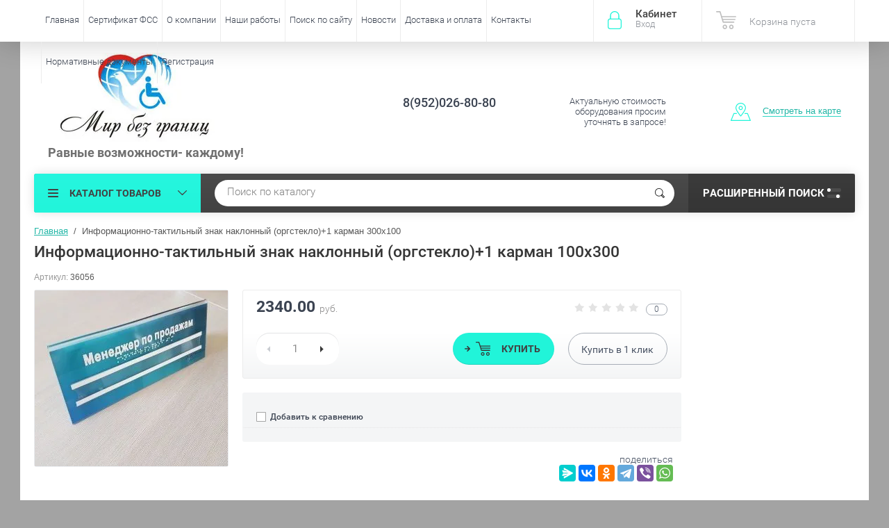

--- FILE ---
content_type: text/html; charset=utf-8
request_url: http://bezgranic21.ru/shop/product/informatsionno-taktilnyy-znak-naklonnyy-orgsteklo-1-karman-100kh300
body_size: 27884
content:

	<!doctype html><html lang="ru"><head><meta charset="utf-8"><meta name="robots" content="all"/><title>Информационно-тактильный знак наклонный (оргстекло)+1 карман 100х300</title><meta name="description" content="Информационно-тактильный знак наклонный (оргстекло)+1 карман 100х300"><meta name="keywords" content="Информационно-тактильный знак наклонный (оргстекло)+1 карман 100х300"><meta name="SKYPE_TOOLBAR" content="SKYPE_TOOLBAR_PARSER_COMPATIBLE"><meta name="viewport" content="width=device-width, initial-scale=1.0, maximum-scale=1.0, user-scalable=no"><meta name="format-detection" content="telephone=no"><meta http-equiv="x-rim-auto-match" content="none"><script src="/g/libs/jquery/1.10.2/jquery.min.js"></script>	<link rel="stylesheet" href="/g/css/styles_articles_tpl.css">

            <!-- 46b9544ffa2e5e73c3c971fe2ede35a5 -->
            <script src='/shared/s3/js/lang/ru.js'></script>
            <script src='/shared/s3/js/common.min.js'></script>
        <link rel='stylesheet' type='text/css' href='/shared/s3/css/calendar.css' /><link rel='stylesheet' type='text/css' href='/shared/highslide-4.1.13/highslide.min.css'/>
<script type='text/javascript' src='/shared/highslide-4.1.13/highslide-full.packed.js'></script>
<script type='text/javascript'>
hs.graphicsDir = '/shared/highslide-4.1.13/graphics/';
hs.outlineType = null;
hs.showCredits = false;
hs.lang={cssDirection:'ltr',loadingText:'Загрузка...',loadingTitle:'Кликните чтобы отменить',focusTitle:'Нажмите чтобы перенести вперёд',fullExpandTitle:'Увеличить',fullExpandText:'Полноэкранный',previousText:'Предыдущий',previousTitle:'Назад (стрелка влево)',nextText:'Далее',nextTitle:'Далее (стрелка вправо)',moveTitle:'Передвинуть',moveText:'Передвинуть',closeText:'Закрыть',closeTitle:'Закрыть (Esc)',resizeTitle:'Восстановить размер',playText:'Слайд-шоу',playTitle:'Слайд-шоу (пробел)',pauseText:'Пауза',pauseTitle:'Приостановить слайд-шоу (пробел)',number:'Изображение %1/%2',restoreTitle:'Нажмите чтобы посмотреть картинку, используйте мышь для перетаскивания. Используйте клавиши вперёд и назад'};</script>
<link rel="icon" href="/favicon.ico" type="image/x-icon">
<link rel="apple-touch-icon" href="/touch-icon-iphone.png">
<link rel="apple-touch-icon" sizes="76x76" href="/touch-icon-ipad.png">
<link rel="apple-touch-icon" sizes="120x120" href="/touch-icon-iphone-retina.png">
<link rel="apple-touch-icon" sizes="152x152" href="/touch-icon-ipad-retina.png">
<meta name="msapplication-TileImage" content="/touch-w8-mediumtile.png"/>
<meta name="msapplication-square70x70logo" content="/touch-w8-smalltile.png" />
<meta name="msapplication-square150x150logo" content="/touch-w8-mediumtile.png" />
<meta name="msapplication-wide310x150logo" content="/touch-w8-widetile.png" />
<meta name="msapplication-square310x310logo" content="/touch-w8-largetile.png" />

<!--s3_require-->
<link rel="stylesheet" href="/g/basestyle/1.0.1/user/user.css" type="text/css"/>
<link rel="stylesheet" href="/g/basestyle/1.0.1/user/user.blue.css" type="text/css"/>
<script type="text/javascript" src="/g/basestyle/1.0.1/user/user.js" async></script>
<!--/s3_require-->
			
		
		
		
			<link rel="stylesheet" type="text/css" href="/g/shop2v2/default/css/theme.less.css">		
			<script type="text/javascript" src="/g/printme.js"></script>
		<script type="text/javascript" src="/g/shop2v2/default/js/tpl.js"></script>
		<script type="text/javascript" src="/g/shop2v2/default/js/baron.min.js"></script>
		
			<script type="text/javascript" src="/g/shop2v2/default/js/shop2.2.js"></script>
		
	<script type="text/javascript">shop2.init({"productRefs": [],"apiHash": {"getPromoProducts":"5674f7291c978f8464cffd64d4cd7466","getSearchMatches":"c6282b8b22fbf15a1107bc99143ae75a","getFolderCustomFields":"e59bcca2beceb42ad5fc6163d5bf5b65","getProductListItem":"ec27313819c930f658871bbc50c62c7e","cartAddItem":"6a2d209d90abf55c50800f70ee844467","cartRemoveItem":"c57c146ab3dc890b42409fc157e9be10","cartUpdate":"e9b8c70f599ae7b49db6c47ba6fd0972","cartRemoveCoupon":"16b9c2f1d7ffa2fcb76ddbee7d4693c9","cartAddCoupon":"04c1114bfdbdbedd0c38c6aad803dfc9","deliveryCalc":"042dd2457e9a63625183f758385e8348","printOrder":"228f846d8f3eb7a473eceef31fae0dcc","cancelOrder":"ee086bc439d844a61a1838ebaaadebbb","cancelOrderNotify":"03a380b66fb2d28e64bdb0f3875f467a","repeatOrder":"5a53d282d07eeb1b8c1ae8e56c8663e6","paymentMethods":"3373a0716adece609b32bda2136aab95","compare":"2b86f9e8ade1bdf6124a7e8c5b618934"},"hash": null,"verId": 1535773,"mode": "product","step": "","uri": "/shop","IMAGES_DIR": "/d/","my": {"list_picture_enlarge":true,"accessory":"\u0410\u043a\u0441\u0441\u0435\u0441\u0441\u0443\u0430\u0440\u044b","kit":"\u041d\u0430\u0431\u043e\u0440","recommend":"\u0420\u0435\u043a\u043e\u043c\u0435\u043d\u0434\u0443\u0435\u043c\u044b\u0435","similar":"\u041f\u043e\u0445\u043e\u0436\u0438\u0435","modification":"\u041c\u043e\u0434\u0438\u0444\u0438\u043a\u0430\u0446\u0438\u0438","unique_values":true,"pricelist_options_toggle":true,"special_alias":"\u0410\u043a\u0446\u0438\u044f","search_range_max":"1500000"},"shop2_cart_order_payments": 3,"cf_margin_price_enabled": 0,"maps_yandex_key":"","maps_google_key":""});</script>
<style type="text/css">.product-item-thumb {width: 174px;}.product-item-thumb .product-image, .product-item-simple .product-image {height: 205px;width: 174px;}.product-item-thumb .product-amount .amount-title {width: 78px;}.product-item-thumb .product-price {width: 124px;}.shop2-product .product-side-l {width: 450px;}.shop2-product .product-image {height: 450px;width: 450px;}.shop2-product .product-thumbnails li {width: 140px;height: 140px;}</style>
 <link rel="stylesheet" href="/t/v2372/images/theme8/theme.scss.css"><link rel="stylesheet" href="/t/v2372/images/css/site.addons.scss.css"><!--<link rel="stylesheet" href="/t/v2372/images/css/theme.scss.css">--><!--[if lt IE 10]><script src="/g/libs/ie9-svg-gradient/0.0.1/ie9-svg-gradient.min.js"></script><script src="/g/libs/jquery-placeholder/2.0.7/jquery.placeholder.min.js"></script><script src="/g/libs/jquery-textshadow/0.0.1/jquery.textshadow.min.js"></script><script src="/g/s3/misc/ie/0.0.1/ie.js"></script><![endif]--><!--[if lt IE 9]><script src="/g/libs/html5shiv/html5.js"></script><![endif]--><link href="/t/v2372/images/site.addons.scss.css" rel="stylesheet" type="text/css" /></head><body  ><div class="site-wrapper"><div class="overlay-bg"></div><div class="top-panel-wrapper"><div class="top-panel clear-self"><div class="right-side"><div class="block-user">
	<div class="block-title">Кабинет<span>Вход</span></div>
	<div class="block-body">
		<div class="block-title">Кабинет<span>Вход</span></div>
					<form method="post" action="/users">
				<div class="block-body-in">
				<input type="hidden" name="mode" value="login">
				<div class="field name">
					<label class="input"><input type="text" name="login" id="login" tabindex="1" value="" placeholder="Логин или e-mail"></label>
				</div>
				<div class="field password clear-self">
					<label class="input pass"><input type="password" name="password" id="password" tabindex="2" value="" placeholder="Пароль"></label>
					<button type="submit">вход</button>
					<a href="/users/forgot_password" class="forgot">Забыли пароль?</a>
				</div>
				</div>
				<div class="field links clear-self">
					<a href="/users/register" class="register">Регистрация</a>
					
				</div>
			<re-captcha data-captcha="recaptcha"
     data-name="captcha"
     data-sitekey="6LddAuIZAAAAAAuuCT_s37EF11beyoreUVbJlVZM"
     data-lang="ru"
     data-rsize="invisible"
     data-type="image"
     data-theme="light"></re-captcha></form>
			</div>
</div><div id="shop2-cart-preview">
			<div class="shop2-block cart-preview ">
		<a href="/shop/cart">
			<div class="block-body">
								<div class="cart-sum emp">Корзина пуста</div>
				<div class="cart-col">0 <span>0</span></div>
	            			</div>
		</a>
	</div>
</div><!-- Cart Preview --></div><div class="left-side clear-self"><div class="top-menu-button">меню</div><div class="top-menu-wrapper"><div class="top-menu-close"><span class="s1">меню</span><span class="s2">Каталог товаров</span></div><div class="top-menu-scroller"><ul class="top-categor"><li><a href="/shop/folder/dostupnaya-sreda" >Доступная среда</a><ul class="level-2"><li><a href="/shop/folder/nastolnyye-i-nastennyye-sistemy" >Индукционные системы для слабослышащих</a><ul class="level-3"><li><a href="/shop/folder/portativnyye-informatsionnyye-induktsionnyye-sistemy" >Портативные информационные индукционные системы для слабослышащих  серии &quot; Исток&quot;</a></li><li><a href="/shop/folder/statsionarnyye-informatsionnyye-induktsionnyye-sistemy-istok-serii-c" >Стационарные информационные индукционные системы &quot;Исток&quot; серии &quot;C&quot;</a></li><li><a href="/shop/folder/portativnye-informacionnye-indukcionnye-sistemy-dlya-slaboslyshashchih-serii-vert" >Портативные информационные индукционные системы для слабослышащих серии &quot; Верт&quot;</a></li><li><a href="/shop/folder/stacionarnye-informacionnye-indukcionnye-sistemy-istok-serii-c" >Стационарные информационные индукционные системы &quot;Верт</a></li><li><a href="/shop/folder/indukcionnaya-sistema-lokator" >Индукционная система ЛОКАТОР</a></li><li><a href="/shop/folder/tester-napryazhennosti-indukcionnogo-polya" >Тестер напряженности индукционного поля</a></li><li><a href="/shop/folder/ustrojstvo-raspoznavaniya-rechi-charli" >Устройство распознавания речи «Чарли»</a></li></ul></li><li><a href="/shop/folder/zvukovyye-mayaki-dlya-slabovidyashchikh-i-nezryachikh" >Звуковые маяки для слабовидящих и незрячих</a></li><li><a href="/shop/folder/svetovyye-mayaki-dlya-slabovidyashchikh-i-nezryachikh-1" >Световые маяки для слабовидящих</a></li><li><a href="/shop/folder/navigatsionnaya-sistema-dlya-slabovidyashchikh-i-slepykh-lyudey-zvukovoy-mayak-s-brasletom-aktivatorom-parus" >Навигационные системы для слабовидящих и незрячих</a></li><li><a href="/shop/folder/sistema-tiflokommentirovaniya-bez-kabiny" >Система тифлокомментирования</a></li><li><a href="/shop/folder/sistemy-subtitrirovaniya" >Системы субтитрирования</a></li><li><a href="/shop/folder/mobilnyye-perenosnyye-pandusy" >Мобильные,переносные пандусы</a><ul class="level-3"><li><a href="/shop/folder/pandusy-otkidnyye" >Пандусы откидные</a></li><li><a href="/shop/folder/pandusy-teleskopicheskiye" >Пандусы телескопические</a></li><li><a href="/shop/folder/pandusy-pristavnyye-perekatnyye" >Пандусы приставные, перекатные</a></li></ul></li><li><a href="/shop/folder/perila-dlya-vkhodnoy-gruppy" >Перила для входной группы</a></li><li><a href="/shop/folder/mobilnie-perenosnie-pandusi-dly-malomobolnih-grupp-naselenia" >Подъемники для инвалидов и МГН</a><ul class="level-3"><li><a href="/shop/folder/mobilnyye-perenosnyye-pandusy-1" >Мобильные,переносные пандусы</a></li><li><a href="/shop/folder/mobilnyye-pod-yemniki-dlya-invalidov" >Мобильные подъемники для инвалидов</a></li><li><a href="/shop/folder/lestnichnyye-pod-yemniki-dlya-invalidov" >Лестничные подъемники для инвалидов</a></li><li><a href="/shop/folder/stupenkokhody" >Ступенькоходы</a></li><li><a href="/shop/folder/vertikalnyye-pod-yemniki" >Вертикальные подъемники</a></li><li><a href="/shop/folder/statsionarnyye-pod-yemniki" >Стационарные подъемники</a></li><li><a href="/shop/folder/naklonnyye-pod-yemniki" >Наклонные подъемники</a></li><li><a href="/shop/folder/sredstva-evakuatsii" >Средства эвакуации</a></li></ul></li><li><a href="/shop/folder/kreslo-kolyaski" >Кресло-коляски</a><ul class="level-3"><li><a href="/shop/folder/kreslo-kolyaski-stalnyye" >Кресло-коляски стальные</a></li><li><a href="/shop/folder/kreslo-kolyaski-alyuminiyevyye" >Кресло-коляски алюминиевые</a></li><li><a href="/shop/folder/elektricheskiye-kreslo-kolyaski" >Электрические кресло-коляски</a></li><li><a href="/shop/folder/detskie-kreslo-kolyaski" >Детские кресло-коляски</a></li></ul></li><li><a href="/shop/folder/besprovodnaya-sistema-vyzova-pomoshchnika-pulsar-3" >Системы вызова помощи персонала (Беспроводные)</a><ul class="level-3"><li><a href="/shop/folder/sistemy-vyzova-istok" >Системы вызова Исток</a></li><li><a href="/shop/folder/sisitemy-vyzova-ibells" >Системы вызова Ibells</a></li><li><a href="/shop/folder/besprovodnye-sistemy-vyzova-pomoshchi" >Беспроводные системы вызова помощи</a></li></ul></li><li><a href="/shop/folder/begushchiye-stroki" >Бегущие строки</a></li><li><a href="/shop/folder/informatsionnyye-terminaly" >Информационные терминалы</a></li><li><a href="/shop/folder/sistema-elektronnaya-ochered" >Система электронная очередь</a></li><li><a href="/shop/folder/ploskiye-i-taktilnyye-znaki-tablichki-vyveski" >Плоские, тактильные знаки, таблички,вывески, мнемосхемы этажей</a><ul class="level-3"><li><a href="/shop/folder/nakleyki" >Наклейки и плоские знаки</a></li><li><a href="/shop/folder/taktilnyye-znaki-tablichki-vyveski" >Тактильные знаки, таблички,вывески</a></li><li><a href="/shop/folder/mnemoskhemy" >Мнемосхемы</a></li><li><a href="/shop/folder/taktilno-zvukovyye-relyefnyye-mnemoskhemy" >Стойки  для мнемосхем</a></li></ul></li><li><a href="/shop/folder/polosy-samokleyashchiyesya-kontrastnyye-na-stupeni" >Полосы самоклеющиеся контрастные на ступени</a></li><li><a href="/shop/folder/protivoskolzyashchiye-pokrytiya" >Противоскользящие покрытия</a><ul class="level-3"><li><a href="/shop/folder/napravlyayushchiye-polosy-i-ugly" >Направляющие полосы и углы</a></li><li><a href="/shop/folder/alyuminiyevyye-polosy-s-rezinovymi-vstavkami" >Алюминиевые полосы с резиновыми вставками</a></li><li><a href="/shop/folder/alyuminiyevyye-ugly-s-rezinovoy-vstavkoy" >Алюминиевые углы с резиновой вставкой</a></li><li><a href="/shop/folder/protivoskolzyashchiye-nakleyki" >Противоскользящие абразивные ленты</a></li><li><a href="/shop/folder/protivoskolzyashchiye-lenty-s-fotolyuminestsentom" >Противоскользящие ленты с фотолюминесцентом</a></li><li><a href="/shop/folder/protivoskolzyashchiye-signalnyye-lenty" >Противоскользящие сигнальные ленты</a></li></ul></li><li><a href="/shop/folder/informatsionnyye-stendy" >Информационные стенды</a></li><li><a href="/shop/folder/taktilnyye-plitki-i-metki-napolnyye" >Тактильные плитки и метки (напольные)</a><ul class="level-3"><li><a href="/shop/folder/taktilnaya-plitka-pvkh" >Тактильная плитка ПВХ</a></li><li><a href="/shop/folder/taktilnaya-poliuretanovaya-plitka" >Тактильная полиуретановая плитка</a></li><li><a href="/shop/folder/samokleyashchayasya-plitka" >Самоклеящаяся плитка</a></li><li><a href="/shop/folder/taktilnaya-stalnaya-plitka" >Тактильная стальная плитка</a></li></ul></li><li><a href="/shop/folder/oborudovaniye-stoyanki-dlya-invalidov" >Оборудование стоянки для инвалидов</a></li><li><a href="/shop/folder/avtomaticheskiye-otkryvateli-dverey" >Автоматические открыватели дверей</a></li><li><a href="/shop/folder/poruchni-dlya-oborudovaniya-sanitarnykh-komnat-dlya-lyudey-s-ogranichennymi-vozmozhnostyami-zdorovya" >Поручни для санитарных комнат</a><ul class="level-3"><li><a href="/shop/folder/perila-i-poruchni-iz-nerzhaveyushchey-polirovannoy-stali" >Перила и поручни из нержавеющей полированной стали</a></li><li><a href="/shop/folder/perila-i-poruchni-s-rebristoy-neskolzyashchey-poverkhnostyu" >Перила и поручни с ребристой, нескользящей поверхностью</a></li><li><a href="/shop/folder/perila-i-poruchni-s-antibakterialnoy-poverkhnostyu" >Перила и поручни с антибактериальной поверхностью</a></li></ul></li><li><a href="/shop/folder/spetsialnaya-santekhnika-dlya-invalidov" >Специальная сантехника для инвалидов</a></li><li><a href="/shop/folder/spetsialnaya-mebel-dlya-invalidov" >Специальная мебель для инвалидов</a></li><li><a href="/shop/folder/radioklassy-audioklassy-i-trenazhery" >Радиоклассы, аудиоклассы и тренажеры</a><ul class="level-3"><li><a href="/shop/folder/radioklass-sonet-1" >Радиокласс «Сонет»</a></li><li><a href="/shop/folder/audioklass-sonet" >Аудиокласс &quot;Сонет&quot;</a></li><li><a href="/shop/folder/slukhorechevoy-trenazher-solo" >Слухоречевой тренажер Соло</a></li></ul></li><li><a href="/shop/folder/telefony-s-krupnymi-knopkami" >Телефоны с крупными кнопками</a></li><li><a href="/shop/folder/video-uvelichiteli" >Видеоувеличители</a></li><li><a href="/shop/folder/akusticheskiye-sistemy-sistemy-svobodnogo-zvukovogo-polya" >Акустические системы (системы свободного звукового поля)</a></li><li><a href="/shop/folder/dlya-uchashchikhsya-s-narusheniyem-slukha" >ФМ-системы</a><ul class="level-3"><li><a href="/shop/folder/radioklass-sonet" >Радиокласс «Сонет»</a></li><li><a href="/shop/folder/fm-peredatchiki-proizvodstva-oticon-serii-amigo" >FM-передатчики производства OTICON серии Amigo</a></li><li><a href="/shop/folder/fm-priyemniki-proizvodstva-oticon-serii-amigo" >FM-приемники производства OTICON серии Amigo</a></li><li><a href="/shop/folder/fm-peredatchiki-proizvodstva-phonak" >FM-передатчики производства PHONAK</a></li><li><a href="/shop/folder/fm-priyemniki-proizvodstva-phonak" >FM-приемники производства PHONAK</a></li><li><a href="/shop/folder/komplektuyushchiye-dlya-fm-sistem-proizvodstva-phonak" >Комплектующие для FM-систем производства PHONAK</a></li></ul></li><li><a href="/shop/folder/govoryashchiy-gorod" >Говорящий город</a><ul class="level-3"><li><a href="/shop/folder/transportnoye-sredstvo-obshchego-polzovaniya" >ТРАНСПОРТНОЕ СРЕДСТВО ОБЩЕГО ПОЛЬЗОВАНИЯ</a></li><li><a href="/shop/folder/statsionarnyye-ob-yekty" >СТАЦИОНАРНЫЕ ОБЪЕКТЫ</a></li><li><a href="/shop/folder/peshekhodnyy-svetofor" >ПЕШЕХОДНЫЙ СВЕТОФОР</a></li></ul></li></ul></li><li><a href="/shop/folder/kabinet-defektologa" >Оборудование для инклюзивного обучения</a><ul class="level-2"><li><a href="/shop/folder/kabinety-spetsialistov" >Кабинеты специалистов</a><ul class="level-3"><li><a href="/shop/folder/plastikovyye-akusticheskiye-trubki" >Пластиковые акустические трубки</a></li><li><a href="/shop/folder/kabinet-logopeda" >Кабинет логопеда</a></li><li><a href="/shop/folder/kabinet-psikhologa" >Кабинет психолога</a></li><li><a href="/shop/folder/kabinet-defektologa-1" >Кабинет дефектолога</a></li></ul></li><li><a href="/shop/folder/rabocheye-mesto-uchashchegosya-s-ovz" >Рабочее место учащегося с ОВЗ</a><ul class="level-3"><li><a href="/shop/folder/rabocheye-mesto-uchashchegosya-s-narusheniyem-zreniya" >Рабочее место учащегося с нарушением зрения</a></li><li><a href="/shop/folder/rabocheye-mesto-uchashchegosya-s-narusheniyem-oporno-dvigatelnogo-apparata" >Рабочее место учащегося с нарушением опорно-двигательного аппарата</a></li></ul></li><li><a href="/shop/folder/sensornaya-komnata-1" >Сенсорная комната</a></li><li><a href="/shop/folder/oborudovaniye-dlya-lyudey-s-autizmom" >Оборудование для людей с аутизмом</a></li><li><a href="/shop/folder/metodicheskaya-i-didakticheskaya-literatura" >Методическая и дидактическая литература</a></li><li><a href="/shop/folder/razvitiye-obucheniye-vospitaniye" >Развитие, обучение, воспитание</a></li><li><a href="/shop/folder/mebel-dlya-uchashchikhsya-s-ovz" >Мебель для учащихся с ОВЗ</a></li><li><a href="/shop/folder/peredvizhnyye-kompleksy-i-mobilnyye-klassy" >Передвижные комплексы и мобильные классы</a></li><li><a href="/shop/folder/sport-i-lfk" >Спорт и ЛФК</a></li><li><a href="/shop/folder/dosug-uchashchegosya" >Досуг учащегося</a></li><li><a href="/shop/folder/bytovaya-adaptatsiya" >Бытовая адаптация</a></li><li><a href="/shop/folder/adaptirovannyye-igrushki" >Адаптированные игрушки</a></li><li><a href="/shop/folder/programma-dlya-obucheniya-numicon" >Программа для обучения Numicon</a></li></ul></li><li><a href="/shop/folder/reabilitatsiya-i-ukhod" >Реабилитационное оборудование</a><ul class="level-2"><li><a href="/shop/folder/mekhanoterapiya-i-lechebnaya-gimnastika" >Механотерапия и лечебная гимнастика</a><ul class="level-3"><li><a href="/shop/folder/reabilitatsionnyye-trenazhery" >Реабилитационные тренажеры</a></li><li><a href="/shop/folder/parapodiumy-i-khodunki" >Параподиумы и ходунки</a></li><li><a href="/shop/folder/oborudovaniye-dlya-zalov-lfk" >Оборудование для залов ЛФК</a></li></ul></li><li><a href="/shop/folder/fizioterapiya" >Физиотерапия</a></li><li><a href="/shop/folder/ergoterapiya" >Эрготерапия</a></li><li><a href="/shop/folder/massazh" >Массаж</a></li><li><a href="/shop/folder/ukhod" >Уход</a><ul class="level-3"><li><a href="/shop/folder/mebel" >Мебель</a></li><li><a href="/shop/folder/sanitarnyye-prisposobleniya" >Санитарные приспособления и оснащения</a></li><li><a href="/shop/folder/pod-yemniki" >Подъемники</a></li></ul></li><li><a href="/shop/folder/vertikalizatory" >Вертикализаторы</a></li><li><a href="/shop/folder/kresla-kolyaski" >Кресла-коляски</a></li><li><a href="/shop/folder/velosipedy" >Велосипеды</a></li><li><a href="/shop/folder/kresla-stulya-s-sanitarnym-osnashcheniem" >Кресла-стулья с санитарным оснащением</a></li><li><a href="/shop/folder/detskaya-reabilitaciya" >Детская реабилитация</a><ul class="level-3"><li><a href="/shop/folder/oborudovanie-dlya-reabilitacii" >Массажёры</a></li><li><a href="/shop/folder/trosti-i-kostyli-1" >Трости и костыли</a></li><li><a href="/shop/folder/komleks-opora" >Реабилитационные комплексы</a></li><li><a href="/shop/folder/ortopedicheskie-kresla-dlya-detej-s-dcp" >Ортопедические кресла для детей с ДЦП</a></li><li><a href="/shop/folder/trenazhery" >Трёнажеры</a></li><li><a href="/shop/folder/oborudovanie-dlya-zalov-lfk" >Оборудование для залов ЛФК</a></li><li><a href="/shop/folder/velosipedy-dlya-detej-s-dcp-i-drugimi-narusheniyami-zdorovya" >Велосипеды для детей с ДЦП и другими нарушениями здоровья</a></li><li><a href="/shop/folder/opory-dlya-stoyaniya" >Опоры для стояния</a></li><li><a href="/shop/folder/medicinskaya-tehnika-dlya-detej-invalidov" >Медицинская техника для детей инвалидов</a></li></ul></li><li><a href="/shop/folder/gidroterapiya-1" >Гидротерапия</a></li></ul></li><li><a href="/shop/folder/osnashcheniye-rabochikh-mest" >Оснащение рабочих мест</a><ul class="level-2"><li><a href="/shop/folder/narusheniye-zreniya" >Нарушение зрения</a></li><li><a href="/shop/folder/narusheniye-slukha" >Нарушение слуха</a></li><li><a href="/shop/folder/narusheniye-funktsiy-oporno-dvigatelnogo-apparata" >Нарушение функций опорно-двигательного аппарата</a></li></ul></li><li><a href="/shop/folder/medicinskie-krovati" >Медицинские кровати</a><ul class="level-2"><li><a href="/shop/folder/krovati-obshchebolnichnye" >Кровати общебольничные</a></li><li><a href="/shop/folder/krovati-s-tualetnym-ustrojstvom" >Кровати с туалетным устройством</a></li><li><a href="/shop/folder/krovati-dlya-domashnego-ispolzovaniya" >Кровати для домашнего использования</a></li><li><a href="/shop/folder/reanimacionnye-krovati" >Реанимационные кровати</a></li></ul></li><li><a href="/shop/folder/oborudovanie-i-igrushki-dlya-detskih-sadov" >Оборудование и игрушки для детских садов</a><ul class="level-2"><li><a href="/shop/folder/mebel-1" >Мебель</a><ul class="level-3"><li><a href="/shop/folder/stoly-i-stulya" >Столы и стулья</a></li><li><a href="/shop/folder/shkafy" >Шкафы</a></li><li><a href="/shop/folder/stelazhi" >Стелажи</a></li><li><a href="/shop/folder/krovati" >Кровати</a></li><li><a href="/shop/folder/manezhi" >Манежи</a></li><li><a href="/shop/folder/gotovye-nabory-mebeli" >Готовые наборы мебели</a></li><li><a href="/shop/folder/didakticheskaya-mebel" >Дидактическая мебель</a></li><li><a href="/shop/folder/shahmatnaya-komnata" >Шахматная комната</a></li><li><a href="/shop/folder/anglijskaya-komnata" >Английская комната</a></li><li><a href="/shop/folder/matrasy" >Матрасы и маты</a></li></ul></li><li><a href="/shop/folder/dekorativno-razvivayushchie-paneli" >Декоративно-развивающие панели</a><ul class="level-3"><li><a href="/shop/folder/derevenka" >Деревенька</a></li><li><a href="/shop/folder/minigrad" >Миниград</a></li><li><a href="/shop/folder/finansovaya-gramotnost" >Финансовая грамотность</a></li><li><a href="/shop/folder/gorodskaya-sreda" >Городская среда</a></li></ul></li><li><a href="/shop/folder/bizibordy" >Бизиборды</a></li><li><a href="/shop/folder/nastolnye-igry" >Настольные игры</a></li><li><a href="/shop/folder/logicheskie-igry" >Логические игры</a></li><li><a href="/shop/folder/dekor-dlya-detskogo-sada" >Декор для детского сада</a><ul class="level-3"><li><a href="/shop/folder/dekor-komplekty-iz-pazlov" >Декор комплекты из пазлов</a></li><li><a href="/shop/folder/dekor-komplekty-iz-rombov" >Декор комплекты из ромбов</a></li><li><a href="/shop/folder/dekor-komplekty-iz-sot" >Декор комплекты из сот</a></li><li><a href="/shop/folder/dekor-komplekty-iz-krekerov" >Декор комплекты из крекеров</a></li><li><a href="/shop/folder/dekor-komplekty-iz-tetrisa" >Декор комплекты из тетриса</a></li><li><a href="/shop/folder/dopolnitelnoe-oborudovanie" >Дополнительное оборудование</a></li><li><a href="/shop/folder/zashchitnye-ekrany" >Защитные экраны</a></li><li><a href="/shop/folder/tematicheskie-stendy" >Тематические стенды</a></li><li><a href="/shop/folder/tematicheskoe-oformlenie" >Тематическое оформление</a></li><li><a href="/shop/folder/dekor-komplekty-iz-nastennoj-mozaiki" >Декор комплекты  из настенной мозаики</a></li></ul></li><li><a href="/shop/folder/oborudovanie-dlya-blagoustrojstva-territorii-dou" >Оборудование для благоустройства территории ДОУ</a></li><li><a href="/shop/folder/meteostancii" >Метеостанции</a></li><li><a href="/shop/folder/pesochnaya-terapiya" >Песочная терапия</a><ul class="level-3"><li><a href="/shop/folder/svetovye-planshety-i-stoly-dlya-risovaniya-peskom" >Световые планшеты и столы для рисования песком</a></li></ul></li><li><a href="/shop/folder/muzykalnaya-ploshchadka" >Музыкальная площадка</a></li><li><a href="/shop/folder/mnogorazovye-raskraski" >Многоразовые раскраски</a></li><li><a href="/shop/folder/stoly-dlya-akvaanimacii" >Столы для акваанимации</a><ul class="level-3"><li><a href="/shop/folder/gotovye-studii" >Готовые студии</a></li><li><a href="/shop/folder/stoly-dlya-akvaanimacii-1" >Столы для акваанимации</a></li></ul></li><li><a href="/shop/folder/kosmicheskaya-ploshchadka" >Космическая площадка</a></li><li><a href="/shop/folder/patrioticheskaya-ploshchadka" >Патриотическая площадка</a></li><li><a href="/shop/folder/tematicheskie-detskie-ploshchadki" >Тематические  детские площадки</a></li><li><a href="/shop/folder/bizishkafy" >Бизишкафы</a></li><li><a href="/shop/folder/risuem-melom" >Рисуем мелом</a></li><li><a href="/shop/folder/labirinty" >Лабиринты</a></li><li><a href="/shop/folder/avtogorodki" >Автогородки</a></li><li><a href="/shop/folder/igrushki-iz-dereva" >Игрушки из дерева</a></li><li><a href="/shop/folder/komplekty-dlya-ulicy-profesii" >Комплекты для улицы и помещений &quot;Профессии&quot;</a></li></ul></li><li><a href="/shop/folder/medicinskie-tovary-dlya-infuzionnoj-terapii" >Медицинские товары для инфузионной терапии</a><ul class="level-2"><li><a href="/shop/folder/nabor-dlya-infuzii-dlya-izmereniya-ob-emnoj-zhidkosti-polyvol-polivol" >Фильтр-канюли аспирационные &quot;ПОЛИСПАЙК&quot;</a></li><li><a href="/shop/folder/shpricy-in-ekcionnye" >Шприцы инъекционные</a></li><li><a href="/shop/folder/vnutrivennye-katetery" >Внутривенные катетеры</a><ul class="level-3"><li><a href="/shop/folder/katetery-vnutrivennye-bez-zashchitnogo-ustrojstva" >Катетеры внутривенные без защитного устройства</a></li><li><a href="/shop/folder/katetery-vnutrivennye-s-zashchitnym-ustrojstvom" >Катетеры внутривенные с защитным устройством</a></li><li><a href="/shop/folder/katetery-vnutrivennye-s-rannej-indikaciej" >Катетеры внутривенные с ранней индикацией</a></li></ul></li><li><a href="/shop/folder/infuzionnye-zaglushki" >Инфузионные заглушки</a></li><li><a href="/shop/folder/infuzionnye-konnektory" >Инфузионные коннекторы</a></li><li><a href="/shop/folder/infuzionnye-linii" >Инфузионные линии</a></li><li><a href="/shop/folder/infuzionnye-sistemy" >Инфузионные системы</a></li><li><a href="/shop/folder/nabory-dlya-kateterizacii-centralnyh-ven" >Наборы для катетеризации центральных вен</a></li></ul></li><li><a href="/shop/folder/medicinskie-tovary-dlya-anesteziologii" >Медицинские товары для анестезиологии</a><ul class="level-2"><li><a href="/shop/folder/katetery-aspiracionnye" >Катетеры аспирационные</a><ul class="level-3"><li><a href="/shop/folder/kateter-aspiracionnyj-so-standartnym-konnektorom-bez-vakuum-kontrolya" >Катетер аспирационный со стандартным коннектором без вакуум-контроля</a></li><li><a href="/shop/folder/kateter-aspiracionnyj-s-voronkoobraznym-vakuum-kontrolem-c-zaglushkoj" >Катетер аспирационный с воронкообразным вакуум-контролем c заглушкой</a></li><li><a href="/shop/folder/kateter-aspiracionnyj-s-palcevym-vakuum-kontrolem" >Катетер аспирационный с пальцевым вакуум-контролем</a></li></ul></li><li><a href="/shop/folder/nabor-dlya-epiduralnoj-anestezii-minipak" >Набор для эпидуральной анестезии Минипак</a><ul class="level-3"><li><a href="/shop/folder/epiduralnye-sistemy-minipak-vzroslye" >Эпидуральные системы «Минипак» взрослые</a></li><li><a href="/shop/folder/epiduralnye-sistemy-minipak-pediatricheskie" >Эпидуральные системы «Минипак» педиатрические</a></li></ul></li></ul></li></ul><ul class="top-menu"><li><a href="/" >Главная</a></li><li><a href="/sertifikat-fss" >Сертификат ФСС</a></li><li><a href="http://bezgranic21.ru" >О компании</a><ul class="level-2"><li><a href="/o-nas" >О нас</a></li><li><a href="/sertifikaty-i-litsenzii" >Сертификаты и лицензии</a></li><li><a href="/vakansii-v-kompaniyu-mir-bez-granits" >Вакансии компании</a></li><li><a href="/rekvizity" >Реквизиты</a></li></ul></li><li><a href="/nashi-raboty" >Наши работы</a></li><li><a href="/poisk-po-saytu" >Поиск по сайту</a></li><li><a href="/novosti" >Новости</a></li><li><a href="/dostavka-i-oplata-1" >Доставка и оплата</a></li><li><a href="/nash-adres" >Контакты</a></li><li><a href="/normativ-dok" >Нормативные документы</a></li><li><a href="/user" >Регистрация</a></li></ul></div></div></div></div></div><header role="banner" class="site-header"><div class="site-header-in"><div class="left-side"><div class="logo"><a href="http://bezgranic21.ru"><img src=/thumb/2/wqpY5_er13KW7Vyb347PTw/250r129/d/logo_original_02.jpg alt="/"></a></div><div class="site-name-in"><div class="site-name"><a href="http://bezgranic21.ru"></a></div><div class="site-description"><p><strong>Равные возможности- каждому!</strong></p></div></div></div><div class="right-side"><div class="right-side-in"><div class="site-phone"><div class="site-phone-in"><div><a href="tel:8(952)026-80-80">8(952)026-80-80</a></div></div></div><div class="site-adres"><div class="site-adres-in"><span class="s2">Актуальную стоимость оборудования просим уточнять в запросе!</span></div></div><div class="see-on-the-map"><span><a href="/nash-adres">Смотреть на карте</a></span></div></div></div></div></header> <!-- .site-header --><div class="search-panel clear-self"><div class="search-panel-in"><div class="left-side"><div class="left-categor-wrapper"><div class="left-categor-title">Каталог товаров</div><div class="left-folders"><ul class="left-categor"><li><a href="/shop/folder/dostupnaya-sreda" >Доступная среда</a><ul class="level-2"><li><a href="/shop/folder/nastolnyye-i-nastennyye-sistemy" >Индукционные системы для слабослышащих</a><ul class="level-3"><li><a href="/shop/folder/portativnyye-informatsionnyye-induktsionnyye-sistemy" >Портативные информационные индукционные системы для слабослышащих  серии &quot; Исток&quot;</a></li><li><a href="/shop/folder/statsionarnyye-informatsionnyye-induktsionnyye-sistemy-istok-serii-c" >Стационарные информационные индукционные системы &quot;Исток&quot; серии &quot;C&quot;</a></li><li><a href="/shop/folder/portativnye-informacionnye-indukcionnye-sistemy-dlya-slaboslyshashchih-serii-vert" >Портативные информационные индукционные системы для слабослышащих серии &quot; Верт&quot;</a></li><li><a href="/shop/folder/stacionarnye-informacionnye-indukcionnye-sistemy-istok-serii-c" >Стационарные информационные индукционные системы &quot;Верт</a></li><li><a href="/shop/folder/indukcionnaya-sistema-lokator" >Индукционная система ЛОКАТОР</a></li><li><a href="/shop/folder/tester-napryazhennosti-indukcionnogo-polya" >Тестер напряженности индукционного поля</a></li><li><a href="/shop/folder/ustrojstvo-raspoznavaniya-rechi-charli" >Устройство распознавания речи «Чарли»</a></li></ul></li><li><a href="/shop/folder/zvukovyye-mayaki-dlya-slabovidyashchikh-i-nezryachikh" >Звуковые маяки для слабовидящих и незрячих</a></li><li><a href="/shop/folder/svetovyye-mayaki-dlya-slabovidyashchikh-i-nezryachikh-1" >Световые маяки для слабовидящих</a></li><li><a href="/shop/folder/navigatsionnaya-sistema-dlya-slabovidyashchikh-i-slepykh-lyudey-zvukovoy-mayak-s-brasletom-aktivatorom-parus" >Навигационные системы для слабовидящих и незрячих</a></li><li><a href="/shop/folder/sistema-tiflokommentirovaniya-bez-kabiny" >Система тифлокомментирования</a></li><li><a href="/shop/folder/sistemy-subtitrirovaniya" >Системы субтитрирования</a></li><li><a href="/shop/folder/mobilnyye-perenosnyye-pandusy" >Мобильные,переносные пандусы</a><ul class="level-3"><li><a href="/shop/folder/pandusy-otkidnyye" >Пандусы откидные</a></li><li><a href="/shop/folder/pandusy-teleskopicheskiye" >Пандусы телескопические</a></li><li><a href="/shop/folder/pandusy-pristavnyye-perekatnyye" >Пандусы приставные, перекатные</a></li></ul></li><li><a href="/shop/folder/perila-dlya-vkhodnoy-gruppy" >Перила для входной группы</a></li><li><a href="/shop/folder/mobilnie-perenosnie-pandusi-dly-malomobolnih-grupp-naselenia" >Подъемники для инвалидов и МГН</a><ul class="level-3"><li><a href="/shop/folder/mobilnyye-perenosnyye-pandusy-1" >Мобильные,переносные пандусы</a></li><li><a href="/shop/folder/mobilnyye-pod-yemniki-dlya-invalidov" >Мобильные подъемники для инвалидов</a></li><li><a href="/shop/folder/lestnichnyye-pod-yemniki-dlya-invalidov" >Лестничные подъемники для инвалидов</a></li><li><a href="/shop/folder/stupenkokhody" >Ступенькоходы</a></li><li><a href="/shop/folder/vertikalnyye-pod-yemniki" >Вертикальные подъемники</a></li><li><a href="/shop/folder/statsionarnyye-pod-yemniki" >Стационарные подъемники</a></li><li><a href="/shop/folder/naklonnyye-pod-yemniki" >Наклонные подъемники</a></li><li><a href="/shop/folder/sredstva-evakuatsii" >Средства эвакуации</a></li></ul></li><li><a href="/shop/folder/kreslo-kolyaski" >Кресло-коляски</a><ul class="level-3"><li><a href="/shop/folder/kreslo-kolyaski-stalnyye" >Кресло-коляски стальные</a></li><li><a href="/shop/folder/kreslo-kolyaski-alyuminiyevyye" >Кресло-коляски алюминиевые</a></li><li><a href="/shop/folder/elektricheskiye-kreslo-kolyaski" >Электрические кресло-коляски</a></li><li><a href="/shop/folder/detskie-kreslo-kolyaski" >Детские кресло-коляски</a></li></ul></li><li><a href="/shop/folder/besprovodnaya-sistema-vyzova-pomoshchnika-pulsar-3" >Системы вызова помощи персонала (Беспроводные)</a><ul class="level-3"><li><a href="/shop/folder/sistemy-vyzova-istok" >Системы вызова Исток</a></li><li><a href="/shop/folder/sisitemy-vyzova-ibells" >Системы вызова Ibells</a></li><li><a href="/shop/folder/besprovodnye-sistemy-vyzova-pomoshchi" >Беспроводные системы вызова помощи</a></li></ul></li><li><a href="/shop/folder/begushchiye-stroki" >Бегущие строки</a></li><li><a href="/shop/folder/informatsionnyye-terminaly" >Информационные терминалы</a></li><li><a href="/shop/folder/sistema-elektronnaya-ochered" >Система электронная очередь</a></li><li><a href="/shop/folder/ploskiye-i-taktilnyye-znaki-tablichki-vyveski" >Плоские, тактильные знаки, таблички,вывески, мнемосхемы этажей</a><ul class="level-3"><li><a href="/shop/folder/nakleyki" >Наклейки и плоские знаки</a></li><li><a href="/shop/folder/taktilnyye-znaki-tablichki-vyveski" >Тактильные знаки, таблички,вывески</a></li><li><a href="/shop/folder/mnemoskhemy" >Мнемосхемы</a></li><li><a href="/shop/folder/taktilno-zvukovyye-relyefnyye-mnemoskhemy" >Стойки  для мнемосхем</a></li></ul></li><li><a href="/shop/folder/polosy-samokleyashchiyesya-kontrastnyye-na-stupeni" >Полосы самоклеющиеся контрастные на ступени</a></li><li><a href="/shop/folder/protivoskolzyashchiye-pokrytiya" >Противоскользящие покрытия</a><ul class="level-3"><li><a href="/shop/folder/napravlyayushchiye-polosy-i-ugly" >Направляющие полосы и углы</a></li><li><a href="/shop/folder/alyuminiyevyye-polosy-s-rezinovymi-vstavkami" >Алюминиевые полосы с резиновыми вставками</a></li><li><a href="/shop/folder/alyuminiyevyye-ugly-s-rezinovoy-vstavkoy" >Алюминиевые углы с резиновой вставкой</a></li><li><a href="/shop/folder/protivoskolzyashchiye-nakleyki" >Противоскользящие абразивные ленты</a></li><li><a href="/shop/folder/protivoskolzyashchiye-lenty-s-fotolyuminestsentom" >Противоскользящие ленты с фотолюминесцентом</a></li><li><a href="/shop/folder/protivoskolzyashchiye-signalnyye-lenty" >Противоскользящие сигнальные ленты</a></li></ul></li><li><a href="/shop/folder/informatsionnyye-stendy" >Информационные стенды</a></li><li><a href="/shop/folder/taktilnyye-plitki-i-metki-napolnyye" >Тактильные плитки и метки (напольные)</a><ul class="level-3"><li><a href="/shop/folder/taktilnaya-plitka-pvkh" >Тактильная плитка ПВХ</a></li><li><a href="/shop/folder/taktilnaya-poliuretanovaya-plitka" >Тактильная полиуретановая плитка</a></li><li><a href="/shop/folder/samokleyashchayasya-plitka" >Самоклеящаяся плитка</a></li><li><a href="/shop/folder/taktilnaya-stalnaya-plitka" >Тактильная стальная плитка</a></li></ul></li><li><a href="/shop/folder/oborudovaniye-stoyanki-dlya-invalidov" >Оборудование стоянки для инвалидов</a></li><li><a href="/shop/folder/avtomaticheskiye-otkryvateli-dverey" >Автоматические открыватели дверей</a></li><li><a href="/shop/folder/poruchni-dlya-oborudovaniya-sanitarnykh-komnat-dlya-lyudey-s-ogranichennymi-vozmozhnostyami-zdorovya" >Поручни для санитарных комнат</a><ul class="level-3"><li><a href="/shop/folder/perila-i-poruchni-iz-nerzhaveyushchey-polirovannoy-stali" >Перила и поручни из нержавеющей полированной стали</a></li><li><a href="/shop/folder/perila-i-poruchni-s-rebristoy-neskolzyashchey-poverkhnostyu" >Перила и поручни с ребристой, нескользящей поверхностью</a></li><li><a href="/shop/folder/perila-i-poruchni-s-antibakterialnoy-poverkhnostyu" >Перила и поручни с антибактериальной поверхностью</a></li></ul></li><li><a href="/shop/folder/spetsialnaya-santekhnika-dlya-invalidov" >Специальная сантехника для инвалидов</a></li><li><a href="/shop/folder/spetsialnaya-mebel-dlya-invalidov" >Специальная мебель для инвалидов</a></li><li><a href="/shop/folder/radioklassy-audioklassy-i-trenazhery" >Радиоклассы, аудиоклассы и тренажеры</a><ul class="level-3"><li><a href="/shop/folder/radioklass-sonet-1" >Радиокласс «Сонет»</a></li><li><a href="/shop/folder/audioklass-sonet" >Аудиокласс &quot;Сонет&quot;</a></li><li><a href="/shop/folder/slukhorechevoy-trenazher-solo" >Слухоречевой тренажер Соло</a></li></ul></li><li><a href="/shop/folder/telefony-s-krupnymi-knopkami" >Телефоны с крупными кнопками</a></li><li><a href="/shop/folder/video-uvelichiteli" >Видеоувеличители</a></li><li><a href="/shop/folder/akusticheskiye-sistemy-sistemy-svobodnogo-zvukovogo-polya" >Акустические системы (системы свободного звукового поля)</a></li><li><a href="/shop/folder/dlya-uchashchikhsya-s-narusheniyem-slukha" >ФМ-системы</a><ul class="level-3"><li><a href="/shop/folder/radioklass-sonet" >Радиокласс «Сонет»</a></li><li><a href="/shop/folder/fm-peredatchiki-proizvodstva-oticon-serii-amigo" >FM-передатчики производства OTICON серии Amigo</a></li><li><a href="/shop/folder/fm-priyemniki-proizvodstva-oticon-serii-amigo" >FM-приемники производства OTICON серии Amigo</a></li><li><a href="/shop/folder/fm-peredatchiki-proizvodstva-phonak" >FM-передатчики производства PHONAK</a></li><li><a href="/shop/folder/fm-priyemniki-proizvodstva-phonak" >FM-приемники производства PHONAK</a></li><li><a href="/shop/folder/komplektuyushchiye-dlya-fm-sistem-proizvodstva-phonak" >Комплектующие для FM-систем производства PHONAK</a></li></ul></li><li><a href="/shop/folder/govoryashchiy-gorod" >Говорящий город</a><ul class="level-3"><li><a href="/shop/folder/transportnoye-sredstvo-obshchego-polzovaniya" >ТРАНСПОРТНОЕ СРЕДСТВО ОБЩЕГО ПОЛЬЗОВАНИЯ</a></li><li><a href="/shop/folder/statsionarnyye-ob-yekty" >СТАЦИОНАРНЫЕ ОБЪЕКТЫ</a></li><li><a href="/shop/folder/peshekhodnyy-svetofor" >ПЕШЕХОДНЫЙ СВЕТОФОР</a></li></ul></li></ul></li><li><a href="/shop/folder/kabinet-defektologa" >Оборудование для инклюзивного обучения</a><ul class="level-2"><li><a href="/shop/folder/kabinety-spetsialistov" >Кабинеты специалистов</a><ul class="level-3"><li><a href="/shop/folder/plastikovyye-akusticheskiye-trubki" >Пластиковые акустические трубки</a></li><li><a href="/shop/folder/kabinet-logopeda" >Кабинет логопеда</a></li><li><a href="/shop/folder/kabinet-psikhologa" >Кабинет психолога</a></li><li><a href="/shop/folder/kabinet-defektologa-1" >Кабинет дефектолога</a></li></ul></li><li><a href="/shop/folder/rabocheye-mesto-uchashchegosya-s-ovz" >Рабочее место учащегося с ОВЗ</a><ul class="level-3"><li><a href="/shop/folder/rabocheye-mesto-uchashchegosya-s-narusheniyem-zreniya" >Рабочее место учащегося с нарушением зрения</a></li><li><a href="/shop/folder/rabocheye-mesto-uchashchegosya-s-narusheniyem-oporno-dvigatelnogo-apparata" >Рабочее место учащегося с нарушением опорно-двигательного аппарата</a></li></ul></li><li><a href="/shop/folder/sensornaya-komnata-1" >Сенсорная комната</a></li><li><a href="/shop/folder/oborudovaniye-dlya-lyudey-s-autizmom" >Оборудование для людей с аутизмом</a></li><li><a href="/shop/folder/metodicheskaya-i-didakticheskaya-literatura" >Методическая и дидактическая литература</a></li><li><a href="/shop/folder/razvitiye-obucheniye-vospitaniye" >Развитие, обучение, воспитание</a></li><li><a href="/shop/folder/mebel-dlya-uchashchikhsya-s-ovz" >Мебель для учащихся с ОВЗ</a></li><li><a href="/shop/folder/peredvizhnyye-kompleksy-i-mobilnyye-klassy" >Передвижные комплексы и мобильные классы</a></li><li><a href="/shop/folder/sport-i-lfk" >Спорт и ЛФК</a></li><li><a href="/shop/folder/dosug-uchashchegosya" >Досуг учащегося</a></li><li><a href="/shop/folder/bytovaya-adaptatsiya" >Бытовая адаптация</a></li><li><a href="/shop/folder/adaptirovannyye-igrushki" >Адаптированные игрушки</a></li><li><a href="/shop/folder/programma-dlya-obucheniya-numicon" >Программа для обучения Numicon</a></li></ul></li><li><a href="/shop/folder/reabilitatsiya-i-ukhod" >Реабилитационное оборудование</a><ul class="level-2"><li><a href="/shop/folder/mekhanoterapiya-i-lechebnaya-gimnastika" >Механотерапия и лечебная гимнастика</a><ul class="level-3"><li><a href="/shop/folder/reabilitatsionnyye-trenazhery" >Реабилитационные тренажеры</a></li><li><a href="/shop/folder/parapodiumy-i-khodunki" >Параподиумы и ходунки</a></li><li><a href="/shop/folder/oborudovaniye-dlya-zalov-lfk" >Оборудование для залов ЛФК</a></li></ul></li><li><a href="/shop/folder/fizioterapiya" >Физиотерапия</a></li><li><a href="/shop/folder/ergoterapiya" >Эрготерапия</a></li><li><a href="/shop/folder/massazh" >Массаж</a></li><li><a href="/shop/folder/ukhod" >Уход</a><ul class="level-3"><li><a href="/shop/folder/mebel" >Мебель</a></li><li><a href="/shop/folder/sanitarnyye-prisposobleniya" >Санитарные приспособления и оснащения</a></li><li><a href="/shop/folder/pod-yemniki" >Подъемники</a></li></ul></li><li><a href="/shop/folder/vertikalizatory" >Вертикализаторы</a></li><li><a href="/shop/folder/kresla-kolyaski" >Кресла-коляски</a></li><li><a href="/shop/folder/velosipedy" >Велосипеды</a></li><li><a href="/shop/folder/kresla-stulya-s-sanitarnym-osnashcheniem" >Кресла-стулья с санитарным оснащением</a></li><li><a href="/shop/folder/detskaya-reabilitaciya" >Детская реабилитация</a><ul class="level-3"><li><a href="/shop/folder/oborudovanie-dlya-reabilitacii" >Массажёры</a></li><li><a href="/shop/folder/trosti-i-kostyli-1" >Трости и костыли</a></li><li><a href="/shop/folder/komleks-opora" >Реабилитационные комплексы</a></li><li><a href="/shop/folder/ortopedicheskie-kresla-dlya-detej-s-dcp" >Ортопедические кресла для детей с ДЦП</a></li><li><a href="/shop/folder/trenazhery" >Трёнажеры</a></li><li><a href="/shop/folder/oborudovanie-dlya-zalov-lfk" >Оборудование для залов ЛФК</a></li><li><a href="/shop/folder/velosipedy-dlya-detej-s-dcp-i-drugimi-narusheniyami-zdorovya" >Велосипеды для детей с ДЦП и другими нарушениями здоровья</a></li><li><a href="/shop/folder/opory-dlya-stoyaniya" >Опоры для стояния</a></li><li><a href="/shop/folder/medicinskaya-tehnika-dlya-detej-invalidov" >Медицинская техника для детей инвалидов</a></li></ul></li><li><a href="/shop/folder/gidroterapiya-1" >Гидротерапия</a></li></ul></li><li><a href="/shop/folder/osnashcheniye-rabochikh-mest" >Оснащение рабочих мест</a><ul class="level-2"><li><a href="/shop/folder/narusheniye-zreniya" >Нарушение зрения</a></li><li><a href="/shop/folder/narusheniye-slukha" >Нарушение слуха</a></li><li><a href="/shop/folder/narusheniye-funktsiy-oporno-dvigatelnogo-apparata" >Нарушение функций опорно-двигательного аппарата</a></li></ul></li><li><a href="/shop/folder/medicinskie-krovati" >Медицинские кровати</a><ul class="level-2"><li><a href="/shop/folder/krovati-obshchebolnichnye" >Кровати общебольничные</a></li><li><a href="/shop/folder/krovati-s-tualetnym-ustrojstvom" >Кровати с туалетным устройством</a></li><li><a href="/shop/folder/krovati-dlya-domashnego-ispolzovaniya" >Кровати для домашнего использования</a></li><li><a href="/shop/folder/reanimacionnye-krovati" >Реанимационные кровати</a></li></ul></li><li><a href="/shop/folder/oborudovanie-i-igrushki-dlya-detskih-sadov" >Оборудование и игрушки для детских садов</a><ul class="level-2"><li><a href="/shop/folder/mebel-1" >Мебель</a><ul class="level-3"><li><a href="/shop/folder/stoly-i-stulya" >Столы и стулья</a></li><li><a href="/shop/folder/shkafy" >Шкафы</a></li><li><a href="/shop/folder/stelazhi" >Стелажи</a></li><li><a href="/shop/folder/krovati" >Кровати</a></li><li><a href="/shop/folder/manezhi" >Манежи</a></li><li><a href="/shop/folder/gotovye-nabory-mebeli" >Готовые наборы мебели</a></li><li><a href="/shop/folder/didakticheskaya-mebel" >Дидактическая мебель</a></li><li><a href="/shop/folder/shahmatnaya-komnata" >Шахматная комната</a></li><li><a href="/shop/folder/anglijskaya-komnata" >Английская комната</a></li><li><a href="/shop/folder/matrasy" >Матрасы и маты</a></li></ul></li><li><a href="/shop/folder/dekorativno-razvivayushchie-paneli" >Декоративно-развивающие панели</a><ul class="level-3"><li><a href="/shop/folder/derevenka" >Деревенька</a></li><li><a href="/shop/folder/minigrad" >Миниград</a></li><li><a href="/shop/folder/finansovaya-gramotnost" >Финансовая грамотность</a></li><li><a href="/shop/folder/gorodskaya-sreda" >Городская среда</a></li></ul></li><li><a href="/shop/folder/bizibordy" >Бизиборды</a></li><li><a href="/shop/folder/nastolnye-igry" >Настольные игры</a></li><li><a href="/shop/folder/logicheskie-igry" >Логические игры</a></li><li><a href="/shop/folder/dekor-dlya-detskogo-sada" >Декор для детского сада</a><ul class="level-3"><li><a href="/shop/folder/dekor-komplekty-iz-pazlov" >Декор комплекты из пазлов</a></li><li><a href="/shop/folder/dekor-komplekty-iz-rombov" >Декор комплекты из ромбов</a></li><li><a href="/shop/folder/dekor-komplekty-iz-sot" >Декор комплекты из сот</a></li><li><a href="/shop/folder/dekor-komplekty-iz-krekerov" >Декор комплекты из крекеров</a></li><li><a href="/shop/folder/dekor-komplekty-iz-tetrisa" >Декор комплекты из тетриса</a></li><li><a href="/shop/folder/dopolnitelnoe-oborudovanie" >Дополнительное оборудование</a></li><li><a href="/shop/folder/zashchitnye-ekrany" >Защитные экраны</a></li><li><a href="/shop/folder/tematicheskie-stendy" >Тематические стенды</a></li><li><a href="/shop/folder/tematicheskoe-oformlenie" >Тематическое оформление</a></li><li><a href="/shop/folder/dekor-komplekty-iz-nastennoj-mozaiki" >Декор комплекты  из настенной мозаики</a></li></ul></li><li><a href="/shop/folder/oborudovanie-dlya-blagoustrojstva-territorii-dou" >Оборудование для благоустройства территории ДОУ</a></li><li><a href="/shop/folder/meteostancii" >Метеостанции</a></li><li><a href="/shop/folder/pesochnaya-terapiya" >Песочная терапия</a><ul class="level-3"><li><a href="/shop/folder/svetovye-planshety-i-stoly-dlya-risovaniya-peskom" >Световые планшеты и столы для рисования песком</a></li></ul></li><li><a href="/shop/folder/muzykalnaya-ploshchadka" >Музыкальная площадка</a></li><li><a href="/shop/folder/mnogorazovye-raskraski" >Многоразовые раскраски</a></li><li><a href="/shop/folder/stoly-dlya-akvaanimacii" >Столы для акваанимации</a><ul class="level-3"><li><a href="/shop/folder/gotovye-studii" >Готовые студии</a></li><li><a href="/shop/folder/stoly-dlya-akvaanimacii-1" >Столы для акваанимации</a></li></ul></li><li><a href="/shop/folder/kosmicheskaya-ploshchadka" >Космическая площадка</a></li><li><a href="/shop/folder/patrioticheskaya-ploshchadka" >Патриотическая площадка</a></li><li><a href="/shop/folder/tematicheskie-detskie-ploshchadki" >Тематические  детские площадки</a></li><li><a href="/shop/folder/bizishkafy" >Бизишкафы</a></li><li><a href="/shop/folder/risuem-melom" >Рисуем мелом</a></li><li><a href="/shop/folder/labirinty" >Лабиринты</a></li><li><a href="/shop/folder/avtogorodki" >Автогородки</a></li><li><a href="/shop/folder/igrushki-iz-dereva" >Игрушки из дерева</a></li><li><a href="/shop/folder/komplekty-dlya-ulicy-profesii" >Комплекты для улицы и помещений &quot;Профессии&quot;</a></li></ul></li><li><a href="/shop/folder/medicinskie-tovary-dlya-infuzionnoj-terapii" >Медицинские товары для инфузионной терапии</a><ul class="level-2"><li><a href="/shop/folder/nabor-dlya-infuzii-dlya-izmereniya-ob-emnoj-zhidkosti-polyvol-polivol" >Фильтр-канюли аспирационные &quot;ПОЛИСПАЙК&quot;</a></li><li><a href="/shop/folder/shpricy-in-ekcionnye" >Шприцы инъекционные</a></li><li><a href="/shop/folder/vnutrivennye-katetery" >Внутривенные катетеры</a><ul class="level-3"><li><a href="/shop/folder/katetery-vnutrivennye-bez-zashchitnogo-ustrojstva" >Катетеры внутривенные без защитного устройства</a></li><li><a href="/shop/folder/katetery-vnutrivennye-s-zashchitnym-ustrojstvom" >Катетеры внутривенные с защитным устройством</a></li><li><a href="/shop/folder/katetery-vnutrivennye-s-rannej-indikaciej" >Катетеры внутривенные с ранней индикацией</a></li></ul></li><li><a href="/shop/folder/infuzionnye-zaglushki" >Инфузионные заглушки</a></li><li><a href="/shop/folder/infuzionnye-konnektory" >Инфузионные коннекторы</a></li><li><a href="/shop/folder/infuzionnye-linii" >Инфузионные линии</a></li><li><a href="/shop/folder/infuzionnye-sistemy" >Инфузионные системы</a></li><li><a href="/shop/folder/nabory-dlya-kateterizacii-centralnyh-ven" >Наборы для катетеризации центральных вен</a></li></ul></li><li><a href="/shop/folder/medicinskie-tovary-dlya-anesteziologii" >Медицинские товары для анестезиологии</a><ul class="level-2"><li><a href="/shop/folder/katetery-aspiracionnye" >Катетеры аспирационные</a><ul class="level-3"><li><a href="/shop/folder/kateter-aspiracionnyj-so-standartnym-konnektorom-bez-vakuum-kontrolya" >Катетер аспирационный со стандартным коннектором без вакуум-контроля</a></li><li><a href="/shop/folder/kateter-aspiracionnyj-s-voronkoobraznym-vakuum-kontrolem-c-zaglushkoj" >Катетер аспирационный с воронкообразным вакуум-контролем c заглушкой</a></li><li><a href="/shop/folder/kateter-aspiracionnyj-s-palcevym-vakuum-kontrolem" >Катетер аспирационный с пальцевым вакуум-контролем</a></li></ul></li><li><a href="/shop/folder/nabor-dlya-epiduralnoj-anestezii-minipak" >Набор для эпидуральной анестезии Минипак</a><ul class="level-3"><li><a href="/shop/folder/epiduralnye-sistemy-minipak-vzroslye" >Эпидуральные системы «Минипак» взрослые</a></li><li><a href="/shop/folder/epiduralnye-sistemy-minipak-pediatricheskie" >Эпидуральные системы «Минипак» педиатрические</a></li></ul></li></ul></li></ul></div></div></div><div class="right-side">	
    
<div class="search-online-store">
	<div class="block-title">Расширенный поиск <span class="s1"><span class="s2"></span><span class="s3"></span></span></div>

	<div class="block-body">
		<form class="dropdown" action="/shop/search" enctype="multipart/form-data">
			<input type="hidden" name="sort_by" value="">

							<div class="field select" style="border-top:none;">
					<span class="field-title">Выберите категорию</span>
					<select name="s[folder_id]" id="s[folder_id]">
						<option value="">Все</option>
																											                            <option value="65677415" >
	                                 Доступная среда
	                            </option>
	                        														                            <option value="497031041" >
	                                &raquo; Индукционные системы для слабослышащих
	                            </option>
	                        														                            <option value="77083415" >
	                                &raquo;&raquo; Портативные информационные индукционные системы для слабослышащих  серии &quot; Исток&quot;
	                            </option>
	                        														                            <option value="77085815" >
	                                &raquo;&raquo; Стационарные информационные индукционные системы &quot;Исток&quot; серии &quot;C&quot;
	                            </option>
	                        														                            <option value="286412105" >
	                                &raquo;&raquo; Портативные информационные индукционные системы для слабослышащих серии &quot; Верт&quot;
	                            </option>
	                        														                            <option value="286459505" >
	                                &raquo;&raquo; Стационарные информационные индукционные системы &quot;Верт
	                            </option>
	                        														                            <option value="286531505" >
	                                &raquo;&raquo; Индукционная система ЛОКАТОР
	                            </option>
	                        														                            <option value="286540705" >
	                                &raquo;&raquo; Тестер напряженности индукционного поля
	                            </option>
	                        														                            <option value="286550705" >
	                                &raquo;&raquo; Устройство распознавания речи «Чарли»
	                            </option>
	                        														                            <option value="77111615" >
	                                &raquo; Звуковые маяки для слабовидящих и незрячих
	                            </option>
	                        														                            <option value="77112015" >
	                                &raquo; Световые маяки для слабовидящих
	                            </option>
	                        														                            <option value="497032641" >
	                                &raquo; Навигационные системы для слабовидящих и незрячих
	                            </option>
	                        														                            <option value="76753215" >
	                                &raquo; Система тифлокомментирования
	                            </option>
	                        														                            <option value="176393615" >
	                                &raquo; Системы субтитрирования
	                            </option>
	                        														                            <option value="539288841" >
	                                &raquo; Мобильные,переносные пандусы
	                            </option>
	                        														                            <option value="176713015" >
	                                &raquo;&raquo; Пандусы откидные
	                            </option>
	                        														                            <option value="176713415" >
	                                &raquo;&raquo; Пандусы телескопические
	                            </option>
	                        														                            <option value="176713615" >
	                                &raquo;&raquo; Пандусы приставные, перекатные
	                            </option>
	                        														                            <option value="530158241" >
	                                &raquo; Перила для входной группы
	                            </option>
	                        														                            <option value="501882841" >
	                                &raquo; Подъемники для инвалидов и МГН
	                            </option>
	                        														                            <option value="173389015" >
	                                &raquo;&raquo; Мобильные,переносные пандусы
	                            </option>
	                        														                            <option value="77126215" >
	                                &raquo;&raquo; Мобильные подъемники для инвалидов
	                            </option>
	                        														                            <option value="77206215" >
	                                &raquo;&raquo; Лестничные подъемники для инвалидов
	                            </option>
	                        														                            <option value="77233215" >
	                                &raquo;&raquo; Ступенькоходы
	                            </option>
	                        														                            <option value="77245615" >
	                                &raquo;&raquo; Вертикальные подъемники
	                            </option>
	                        														                            <option value="77285615" >
	                                &raquo;&raquo; Стационарные подъемники
	                            </option>
	                        														                            <option value="77294215" >
	                                &raquo;&raquo; Наклонные подъемники
	                            </option>
	                        														                            <option value="153802215" >
	                                &raquo;&raquo; Средства эвакуации
	                            </option>
	                        														                            <option value="539299241" >
	                                &raquo; Кресло-коляски
	                            </option>
	                        														                            <option value="68847615" >
	                                &raquo;&raquo; Кресло-коляски стальные
	                            </option>
	                        														                            <option value="68853215" >
	                                &raquo;&raquo; Кресло-коляски алюминиевые
	                            </option>
	                        														                            <option value="179721615" >
	                                &raquo;&raquo; Электрические кресло-коляски
	                            </option>
	                        														                            <option value="482075215" >
	                                &raquo;&raquo; Детские кресло-коляски
	                            </option>
	                        														                            <option value="517886241" >
	                                &raquo; Системы вызова помощи персонала (Беспроводные)
	                            </option>
	                        														                            <option value="75918015" >
	                                &raquo;&raquo; Системы вызова Исток
	                            </option>
	                        														                            <option value="75918215" >
	                                &raquo;&raquo; Системы вызова Ibells
	                            </option>
	                        														                            <option value="481648215" >
	                                &raquo;&raquo; Беспроводные системы вызова помощи
	                            </option>
	                        														                            <option value="481648415" >
	                                &raquo;&raquo;&raquo; 2-х канальная система
	                            </option>
	                        														                            <option value="481649415" >
	                                &raquo;&raquo;&raquo; ТИФЛОВЫЗОВ-1099
	                            </option>
	                        														                            <option value="481666815" >
	                                &raquo;&raquo;&raquo; ТИФЛОВЫЗОВ-1999
	                            </option>
	                        														                            <option value="517895441" >
	                                &raquo; Бегущие строки
	                            </option>
	                        														                            <option value="517904841" >
	                                &raquo; Информационные терминалы
	                            </option>
	                        														                            <option value="517973241" >
	                                &raquo; Система электронная очередь
	                            </option>
	                        														                            <option value="539308641" >
	                                &raquo; Плоские, тактильные знаки, таблички,вывески, мнемосхемы этажей
	                            </option>
	                        														                            <option value="64705215" >
	                                &raquo;&raquo; Наклейки и плоские знаки
	                            </option>
	                        														                            <option value="539320041" >
	                                &raquo;&raquo; Тактильные знаки, таблички,вывески
	                            </option>
	                        														                            <option value="124731100" >
	                                &raquo;&raquo;&raquo; Тактильные пиктограммы
	                            </option>
	                        														                            <option value="124732900" >
	                                &raquo;&raquo;&raquo; Информационно-тактильные знаки (наименование кабинетов)
	                            </option>
	                        														                            <option value="124733300" >
	                                &raquo;&raquo;&raquo; Информационно-тактильные вывески (график работы, наименование учреждений)
	                            </option>
	                        														                            <option value="124736900" >
	                                &raquo;&raquo;&raquo; Информационно-тактильные знаки из оргстекла
	                            </option>
	                        														                            <option value="548315641" >
	                                &raquo;&raquo; Мнемосхемы
	                            </option>
	                        														                            <option value="124724100" >
	                                &raquo;&raquo;&raquo; Мнемосхемы для санитарного узла
	                            </option>
	                        														                            <option value="124724500" >
	                                &raquo;&raquo;&raquo; Мнемосхемы из пластика
	                            </option>
	                        														                            <option value="124724700" >
	                                &raquo;&raquo;&raquo; Мнемосхемы из оргстекла
	                            </option>
	                        														                            <option value="124724900" >
	                                &raquo;&raquo;&raquo; Светонакопительные мнемосхемы
	                            </option>
	                        														                            <option value="174780015" >
	                                &raquo;&raquo; Стойки  для мнемосхем
	                            </option>
	                        														                            <option value="520025241" >
	                                &raquo; Полосы самоклеющиеся контрастные на ступени
	                            </option>
	                        														                            <option value="520025441" >
	                                &raquo; Противоскользящие покрытия
	                            </option>
	                        														                            <option value="179757615" >
	                                &raquo;&raquo; Направляющие полосы и углы
	                            </option>
	                        														                            <option value="179758015" >
	                                &raquo;&raquo; Алюминиевые полосы с резиновыми вставками
	                            </option>
	                        														                            <option value="179759215" >
	                                &raquo;&raquo; Алюминиевые углы с резиновой вставкой
	                            </option>
	                        														                            <option value="179760015" >
	                                &raquo;&raquo; Противоскользящие абразивные ленты
	                            </option>
	                        														                            <option value="179856015" >
	                                &raquo;&raquo;&raquo; Желтые и прозрачные абразивные противоскользящие ленты
	                            </option>
	                        														                            <option value="179856215" >
	                                &raquo;&raquo;&raquo; Цветные противоскользящие абразивные  ленты
	                            </option>
	                        														                            <option value="179856815" >
	                                &raquo;&raquo;&raquo; Противоскользящие абразивные ленты.Цвет мрамор
	                            </option>
	                        														                            <option value="179823815" >
	                                &raquo;&raquo; Противоскользящие ленты с фотолюминесцентом
	                            </option>
	                        														                            <option value="179824415" >
	                                &raquo;&raquo; Противоскользящие сигнальные ленты
	                            </option>
	                        														                            <option value="521081841" >
	                                &raquo; Информационные стенды
	                            </option>
	                        														                            <option value="521082041" >
	                                &raquo; Тактильные плитки и метки (напольные)
	                            </option>
	                        														                            <option value="79589815" >
	                                &raquo;&raquo; Тактильная плитка ПВХ
	                            </option>
	                        														                            <option value="79590215" >
	                                &raquo;&raquo; Тактильная полиуретановая плитка
	                            </option>
	                        														                            <option value="79591615" >
	                                &raquo;&raquo; Самоклеящаяся плитка
	                            </option>
	                        														                            <option value="79591815" >
	                                &raquo;&raquo;&raquo; Плитка тактильная ПВХ  300x300 мм.
	                            </option>
	                        														                            <option value="79592015" >
	                                &raquo;&raquo;&raquo; Плитка тактильная ПУ 300x300 мм.
	                            </option>
	                        														                            <option value="79591015" >
	                                &raquo;&raquo; Тактильная стальная плитка
	                            </option>
	                        														                            <option value="521084641" >
	                                &raquo; Оборудование стоянки для инвалидов
	                            </option>
	                        														                            <option value="521084841" >
	                                &raquo; Автоматические открыватели дверей
	                            </option>
	                        														                            <option value="522697241" >
	                                &raquo; Поручни для санитарных комнат
	                            </option>
	                        														                            <option value="176421015" >
	                                &raquo;&raquo; Перила и поручни из нержавеющей полированной стали
	                            </option>
	                        														                            <option value="176421415" >
	                                &raquo;&raquo; Перила и поручни с ребристой, нескользящей поверхностью
	                            </option>
	                        														                            <option value="176421815" >
	                                &raquo;&raquo; Перила и поручни с антибактериальной поверхностью
	                            </option>
	                        														                            <option value="530157041" >
	                                &raquo; Специальная сантехника для инвалидов
	                            </option>
	                        														                            <option value="530158041" >
	                                &raquo; Специальная мебель для инвалидов
	                            </option>
	                        														                            <option value="176416615" >
	                                &raquo; Радиоклассы, аудиоклассы и тренажеры
	                            </option>
	                        														                            <option value="176430815" >
	                                &raquo;&raquo; Радиокласс «Сонет»
	                            </option>
	                        														                            <option value="65651615" >
	                                &raquo;&raquo; Аудиокласс &quot;Сонет&quot;
	                            </option>
	                        														                            <option value="176416815" >
	                                &raquo;&raquo; Слухоречевой тренажер Соло
	                            </option>
	                        														                            <option value="75957815" >
	                                &raquo; Телефоны с крупными кнопками
	                            </option>
	                        														                            <option value="62374215" >
	                                &raquo; Видеоувеличители
	                            </option>
	                        														                            <option value="176431215" >
	                                &raquo; Акустические системы (системы свободного звукового поля)
	                            </option>
	                        														                            <option value="63207615" >
	                                &raquo; ФМ-системы
	                            </option>
	                        														                            <option value="65650015" >
	                                &raquo;&raquo; Радиокласс «Сонет»
	                            </option>
	                        														                            <option value="65650215" >
	                                &raquo;&raquo; FM-передатчики производства OTICON серии Amigo
	                            </option>
	                        														                            <option value="65650415" >
	                                &raquo;&raquo; FM-приемники производства OTICON серии Amigo
	                            </option>
	                        														                            <option value="65650815" >
	                                &raquo;&raquo; FM-передатчики производства PHONAK
	                            </option>
	                        														                            <option value="65651015" >
	                                &raquo;&raquo; FM-приемники производства PHONAK
	                            </option>
	                        														                            <option value="65651215" >
	                                &raquo;&raquo; Комплектующие для FM-систем производства PHONAK
	                            </option>
	                        														                            <option value="172127415" >
	                                &raquo; Говорящий город
	                            </option>
	                        														                            <option value="172127615" >
	                                &raquo;&raquo; ТРАНСПОРТНОЕ СРЕДСТВО ОБЩЕГО ПОЛЬЗОВАНИЯ
	                            </option>
	                        														                            <option value="172128015" >
	                                &raquo;&raquo; СТАЦИОНАРНЫЕ ОБЪЕКТЫ
	                            </option>
	                        														                            <option value="172128215" >
	                                &raquo;&raquo; ПЕШЕХОДНЫЙ СВЕТОФОР
	                            </option>
	                        														                            <option value="62700015" >
	                                 Оборудование для инклюзивного обучения
	                            </option>
	                        														                            <option value="65736015" >
	                                &raquo; Кабинеты специалистов
	                            </option>
	                        														                            <option value="65738615" >
	                                &raquo;&raquo; Пластиковые акустические трубки
	                            </option>
	                        														                            <option value="77733415" >
	                                &raquo;&raquo; Кабинет логопеда
	                            </option>
	                        														                            <option value="176817415" >
	                                &raquo;&raquo; Кабинет психолога
	                            </option>
	                        														                            <option value="176818215" >
	                                &raquo;&raquo; Кабинет дефектолога
	                            </option>
	                        														                            <option value="65735815" >
	                                &raquo; Рабочее место учащегося с ОВЗ
	                            </option>
	                        														                            <option value="65747215" >
	                                &raquo;&raquo; Рабочее место учащегося с нарушением зрения
	                            </option>
	                        														                            <option value="65816015" >
	                                &raquo;&raquo; Рабочее место учащегося с нарушением опорно-двигательного аппарата
	                            </option>
	                        														                            <option value="65735615" >
	                                &raquo; Сенсорная комната
	                            </option>
	                        														                            <option value="65735415" >
	                                &raquo; Оборудование для людей с аутизмом
	                            </option>
	                        														                            <option value="65734015" >
	                                &raquo; Методическая и дидактическая литература
	                            </option>
	                        														                            <option value="65735215" >
	                                &raquo; Развитие, обучение, воспитание
	                            </option>
	                        														                            <option value="65735015" >
	                                &raquo; Мебель для учащихся с ОВЗ
	                            </option>
	                        														                            <option value="65734815" >
	                                &raquo; Передвижные комплексы и мобильные классы
	                            </option>
	                        														                            <option value="65734615" >
	                                &raquo; Спорт и ЛФК
	                            </option>
	                        														                            <option value="65734415" >
	                                &raquo; Досуг учащегося
	                            </option>
	                        														                            <option value="65734215" >
	                                &raquo; Бытовая адаптация
	                            </option>
	                        														                            <option value="474523215" >
	                                &raquo; Адаптированные игрушки
	                            </option>
	                        														                            <option value="474900015" >
	                                &raquo; Программа для обучения Numicon
	                            </option>
	                        														                            <option value="62405415" >
	                                 Реабилитационное оборудование
	                            </option>
	                        														                            <option value="65706215" >
	                                &raquo; Механотерапия и лечебная гимнастика
	                            </option>
	                        														                            <option value="65707415" >
	                                &raquo;&raquo; Реабилитационные тренажеры
	                            </option>
	                        														                            <option value="65707615" >
	                                &raquo;&raquo; Параподиумы и ходунки
	                            </option>
	                        														                            <option value="65708215" >
	                                &raquo;&raquo; Оборудование для залов ЛФК
	                            </option>
	                        														                            <option value="65705815" >
	                                &raquo; Физиотерапия
	                            </option>
	                        														                            <option value="65705615" >
	                                &raquo; Эрготерапия
	                            </option>
	                        														                            <option value="65705215" >
	                                &raquo; Массаж
	                            </option>
	                        														                            <option value="65705015" >
	                                &raquo; Уход
	                            </option>
	                        														                            <option value="65706415" >
	                                &raquo;&raquo; Мебель
	                            </option>
	                        														                            <option value="65706815" >
	                                &raquo;&raquo; Санитарные приспособления и оснащения
	                            </option>
	                        														                            <option value="65707015" >
	                                &raquo;&raquo; Подъемники
	                            </option>
	                        														                            <option value="65704815" >
	                                &raquo; Вертикализаторы
	                            </option>
	                        														                            <option value="65703815" >
	                                &raquo; Кресла-коляски
	                            </option>
	                        														                            <option value="65703615" >
	                                &raquo; Велосипеды
	                            </option>
	                        														                            <option value="481677815" >
	                                &raquo; Кресла-стулья с санитарным оснащением
	                            </option>
	                        														                            <option value="481678615" >
	                                &raquo; Детская реабилитация
	                            </option>
	                        														                            <option value="481678815" >
	                                &raquo;&raquo; Массажёры
	                            </option>
	                        														                            <option value="481965415" >
	                                &raquo;&raquo; Трости и костыли
	                            </option>
	                        														                            <option value="481966015" >
	                                &raquo;&raquo; Реабилитационные комплексы
	                            </option>
	                        														                            <option value="481966615" >
	                                &raquo;&raquo; Ортопедические кресла для детей с ДЦП
	                            </option>
	                        														                            <option value="481982815" >
	                                &raquo;&raquo; Трёнажеры
	                            </option>
	                        														                            <option value="482009015" >
	                                &raquo;&raquo; Оборудование для залов ЛФК
	                            </option>
	                        														                            <option value="482176415" >
	                                &raquo;&raquo; Велосипеды для детей с ДЦП и другими нарушениями здоровья
	                            </option>
	                        														                            <option value="482573015" >
	                                &raquo;&raquo; Опоры для стояния
	                            </option>
	                        														                            <option value="482599615" >
	                                &raquo;&raquo; Медицинская техника для детей инвалидов
	                            </option>
	                        														                            <option value="482599815" >
	                                &raquo;&raquo;&raquo; Ингаляторы
	                            </option>
	                        														                            <option value="481794415" >
	                                &raquo; Гидротерапия
	                            </option>
	                        														                            <option value="65679615" >
	                                 Оснащение рабочих мест
	                            </option>
	                        														                            <option value="65831615" >
	                                &raquo; Нарушение зрения
	                            </option>
	                        														                            <option value="65831415" >
	                                &raquo; Нарушение слуха
	                            </option>
	                        														                            <option value="65831215" >
	                                &raquo; Нарушение функций опорно-двигательного аппарата
	                            </option>
	                        														                            <option value="322498105" >
	                                 Медицинские кровати
	                            </option>
	                        														                            <option value="322545505" >
	                                &raquo; Кровати общебольничные
	                            </option>
	                        														                            <option value="323447105" >
	                                &raquo; Кровати с туалетным устройством
	                            </option>
	                        														                            <option value="326698105" >
	                                &raquo; Кровати для домашнего использования
	                            </option>
	                        														                            <option value="331687705" >
	                                &raquo; Реанимационные кровати
	                            </option>
	                        														                            <option value="120533307" >
	                                 Оборудование и игрушки для детских садов
	                            </option>
	                        														                            <option value="120533707" >
	                                &raquo; Мебель
	                            </option>
	                        														                            <option value="120534507" >
	                                &raquo;&raquo; Столы и стулья
	                            </option>
	                        														                            <option value="120538707" >
	                                &raquo;&raquo; Шкафы
	                            </option>
	                        														                            <option value="120539107" >
	                                &raquo;&raquo; Стелажи
	                            </option>
	                        														                            <option value="120544907" >
	                                &raquo;&raquo; Кровати
	                            </option>
	                        														                            <option value="120545707" >
	                                &raquo;&raquo; Манежи
	                            </option>
	                        														                            <option value="120583707" >
	                                &raquo;&raquo; Готовые наборы мебели
	                            </option>
	                        														                            <option value="128807307" >
	                                &raquo;&raquo;&raquo; Коллекция мебели «Космос»
	                            </option>
	                        														                            <option value="128807707" >
	                                &raquo;&raquo;&raquo; Коллекция мебели «Зимний вечер»
	                            </option>
	                        														                            <option value="128807907" >
	                                &raquo;&raquo;&raquo; Коллекция мебели «Город цветов»
	                            </option>
	                        														                            <option value="128808107" >
	                                &raquo;&raquo;&raquo; Коллекция мебели «Весенний закат»
	                            </option>
	                        														                            <option value="128808307" >
	                                &raquo;&raquo;&raquo; Коллекция мебели «Солнечное лето»
	                            </option>
	                        														                            <option value="128808907" >
	                                &raquo;&raquo;&raquo; Комплект мебели для педагога
	                            </option>
	                        														                            <option value="128809107" >
	                                &raquo;&raquo;&raquo; Набор мебели «Соты»
	                            </option>
	                        														                            <option value="128809307" >
	                                &raquo;&raquo;&raquo; Набор мебели «Пазл»
	                            </option>
	                        														                            <option value="120584307" >
	                                &raquo;&raquo; Дидактическая мебель
	                            </option>
	                        														                            <option value="120584507" >
	                                &raquo;&raquo; Шахматная комната
	                            </option>
	                        														                            <option value="120585707" >
	                                &raquo;&raquo; Английская комната
	                            </option>
	                        														                            <option value="120585907" >
	                                &raquo;&raquo; Матрасы и маты
	                            </option>
	                        														                            <option value="158784507" >
	                                &raquo; Декоративно-развивающие панели
	                            </option>
	                        														                            <option value="158784707" >
	                                &raquo;&raquo; Деревенька
	                            </option>
	                        														                            <option value="158785307" >
	                                &raquo;&raquo; Миниград
	                            </option>
	                        														                            <option value="158785507" >
	                                &raquo;&raquo; Финансовая грамотность
	                            </option>
	                        														                            <option value="158785707" >
	                                &raquo;&raquo; Городская среда
	                            </option>
	                        														                            <option value="159889507" >
	                                &raquo; Бизиборды
	                            </option>
	                        														                            <option value="164504507" >
	                                &raquo; Настольные игры
	                            </option>
	                        														                            <option value="168884507" >
	                                &raquo; Логические игры
	                            </option>
	                        														                            <option value="169475707" >
	                                &raquo; Декор для детского сада
	                            </option>
	                        														                            <option value="169475907" >
	                                &raquo;&raquo; Декор комплекты из пазлов
	                            </option>
	                        														                            <option value="169487307" >
	                                &raquo;&raquo; Декор комплекты из ромбов
	                            </option>
	                        														                            <option value="169490707" >
	                                &raquo;&raquo; Декор комплекты из сот
	                            </option>
	                        														                            <option value="169524307" >
	                                &raquo;&raquo; Декор комплекты из крекеров
	                            </option>
	                        														                            <option value="169535107" >
	                                &raquo;&raquo; Декор комплекты из тетриса
	                            </option>
	                        														                            <option value="169659907" >
	                                &raquo;&raquo; Дополнительное оборудование
	                            </option>
	                        														                            <option value="169666107" >
	                                &raquo;&raquo; Защитные экраны
	                            </option>
	                        														                            <option value="170207107" >
	                                &raquo;&raquo; Тематические стенды
	                            </option>
	                        														                            <option value="170231707" >
	                                &raquo;&raquo; Тематическое оформление
	                            </option>
	                        														                            <option value="208652907" >
	                                &raquo;&raquo; Декор комплекты  из настенной мозаики
	                            </option>
	                        														                            <option value="171300307" >
	                                &raquo; Оборудование для благоустройства территории ДОУ
	                            </option>
	                        														                            <option value="171300507" >
	                                &raquo; Метеостанции
	                            </option>
	                        														                            <option value="176163107" >
	                                &raquo; Песочная терапия
	                            </option>
	                        														                            <option value="176163307" >
	                                &raquo;&raquo; Световые планшеты и столы для рисования песком
	                            </option>
	                        														                            <option value="177632507" >
	                                &raquo; Музыкальная площадка
	                            </option>
	                        														                            <option value="177636107" >
	                                &raquo; Многоразовые раскраски
	                            </option>
	                        														                            <option value="177654907" >
	                                &raquo; Столы для акваанимации
	                            </option>
	                        														                            <option value="177655307" >
	                                &raquo;&raquo; Готовые студии
	                            </option>
	                        														                            <option value="177664107" >
	                                &raquo;&raquo; Столы для акваанимации
	                            </option>
	                        														                            <option value="177705107" >
	                                &raquo; Космическая площадка
	                            </option>
	                        														                            <option value="177706107" >
	                                &raquo; Патриотическая площадка
	                            </option>
	                        														                            <option value="179045907" >
	                                &raquo; Тематические  детские площадки
	                            </option>
	                        														                            <option value="179053507" >
	                                &raquo; Бизишкафы
	                            </option>
	                        														                            <option value="179092307" >
	                                &raquo; Рисуем мелом
	                            </option>
	                        														                            <option value="179104507" >
	                                &raquo; Лабиринты
	                            </option>
	                        														                            <option value="207351107" >
	                                &raquo; Автогородки
	                            </option>
	                        														                            <option value="212356307" >
	                                &raquo; Игрушки из дерева
	                            </option>
	                        														                            <option value="213457907" >
	                                &raquo; Комплекты для улицы и помещений &quot;Профессии&quot;
	                            </option>
	                        														                            <option value="317363909" >
	                                 Медицинские товары для инфузионной терапии
	                            </option>
	                        														                            <option value="317383509" >
	                                &raquo; Фильтр-канюли аспирационные &quot;ПОЛИСПАЙК&quot;
	                            </option>
	                        														                            <option value="317407109" >
	                                &raquo; Шприцы инъекционные
	                            </option>
	                        														                            <option value="317413909" >
	                                &raquo; Внутривенные катетеры
	                            </option>
	                        														                            <option value="317414109" >
	                                &raquo;&raquo; Катетеры внутривенные без защитного устройства
	                            </option>
	                        														                            <option value="317431509" >
	                                &raquo;&raquo; Катетеры внутривенные с защитным устройством
	                            </option>
	                        														                            <option value="317431709" >
	                                &raquo;&raquo; Катетеры внутривенные с ранней индикацией
	                            </option>
	                        														                            <option value="331154309" >
	                                &raquo; Инфузионные заглушки
	                            </option>
	                        														                            <option value="331167709" >
	                                &raquo; Инфузионные коннекторы
	                            </option>
	                        														                            <option value="331228109" >
	                                &raquo; Инфузионные линии
	                            </option>
	                        														                            <option value="331543109" >
	                                &raquo; Инфузионные системы
	                            </option>
	                        														                            <option value="331590509" >
	                                &raquo; Наборы для катетеризации центральных вен
	                            </option>
	                        														                            <option value="369131509" >
	                                 Медицинские товары для анестезиологии
	                            </option>
	                        														                            <option value="369135709" >
	                                &raquo; Катетеры аспирационные
	                            </option>
	                        														                            <option value="369148109" >
	                                &raquo;&raquo; Катетер аспирационный со стандартным коннектором без вакуум-контроля
	                            </option>
	                        														                            <option value="369137709" >
	                                &raquo;&raquo; Катетер аспирационный с воронкообразным вакуум-контролем c заглушкой
	                            </option>
	                        														                            <option value="369138309" >
	                                &raquo;&raquo; Катетер аспирационный с пальцевым вакуум-контролем
	                            </option>
	                        														                            <option value="369154909" >
	                                &raquo; Набор для эпидуральной анестезии Минипак
	                            </option>
	                        														                            <option value="369158909" >
	                                &raquo;&raquo; Эпидуральные системы «Минипак» взрослые
	                            </option>
	                        														                            <option value="369214709" >
	                                &raquo;&raquo; Эпидуральные системы «Минипак» педиатрические
	                            </option>
	                        											</select>
				</div>

				<div id="shop2_search_custom_fields"></div>
			
							<div class="field dimension clear-self">
					<span class="field-title">Цена (руб.):</span>
					<div class="range_slider_wrapper">
						
							<label class="range min">
								<strong>от</strong>
	                            <span class="input"><input name="s[price][min]" type="text" size="5" class="small low" value="0" /></span>
	                        </label>
	                        <label class="range max">  
	                        	<strong>до</strong>
								<span class="input"><input name="s[price][max]" type="text" size="5" class="small hight" data-max="1500000" value="1500000" /></span>
							</label>
							<div class="input_range_slider price"></div>
					 </div>
				</div>
			
<!-- 							<div class="field dimension clear-self">
					<span class="field-title">Цена (руб.):</span><br>
					<label class="start">
						<span class="input"><input name="s[price][min]" placeholder="от" type="text" value=""></span>
					</label>
					<label class="end">
						<span class="input"><input name="s[price][max]" placeholder="до" type="text" value=""></span>
					</label>
				</div>
			 -->

							<div class="field text">
					<label class="field-title" for="s[name]">Название</label>
					<label class="input"><input type="text" name="s[name]" id="s[name]" value=""></label>
				</div>
			
							<div class="field text">
					<label class="field-title" for="s[article">Артикул:</label>
					<label class="input"><input type="text" name="s[article]" id="s[article" value=""></label>
				</div>
			
							<div class="field text">
					<label class="field-title" for="search_text">Текст</label>
					<label class="input"><input type="text" name="search_text" id="search_text"  value=""></label>
				</div>
			
						
							<div class="field select">
					<span class="field-title">Производитель</span>
					<select name="s[vendor_id]">
						<option value="">Все</option>          
	                    	                        <option value="137122641" >Black&amp;Decker</option>
	                    	                        <option value="137122841" >BORT</option>
	                    	                        <option value="137123041" >Bosch</option>
	                    	                        <option value="137123241" >DDE</option>
	                    	                        <option value="137123441" >DEFORT</option>
	                    	                        <option value="137123641" >DIAM</option>
	                    	                        <option value="137123841" >EINHELL</option>
	                    	                        <option value="137124041" >FELISATTI</option>
	                    	                        <option value="137124241" >HAMMER</option>
	                    	                        <option value="137124441" >Hyundai</option>
	                    	                        <option value="137124641" >KEOS</option>
	                    	                        <option value="137124841" >Kolner</option>
	                    	                        <option value="137125041" >Makita</option>
	                    	                        <option value="137125241" >Matrix GmbH</option>
	                    	                        <option value="137125441" >Skil</option>
	                    	                        <option value="137125641" >STAYER</option>
	                    	                        <option value="137125841" >STURM</option>
	                    	                        <option value="9199815" >Болгария</option>
	                    	                        <option value="137126041" >Вихрь</option>
	                    	                        <option value="9315415" >Германия</option>
	                    	                        <option value="137126241" >ЗУБР</option>
	                    	                        <option value="137126441" >Интерскол</option>
	                    	                        <option value="9202615" >Китай</option>
	                    	                        <option value="171742041" >Россия</option>
	                    	                        <option value="11368815" >США</option>
	                    	                        <option value="9200015" >Чехия</option>
	                    	                        <option value="9200215" >Швеция</option>
	                    					</select>
				</div>
			
											    <div class="field select">
				        <div class="field-title">ХИТ:</div>
				            				            <select name="s[flags][771709]">
				            <option value="">Все</option>
				            <option value="1">да</option>
				            <option value="0">нет</option>
				        </select>
				    </div>
		    												    <div class="field select">
				        <div class="field-title">РЕКОМЕНДУЕМ:</div>
				            				            <select name="s[flags][798509]">
				            <option value="">Все</option>
				            <option value="1">да</option>
				            <option value="0">нет</option>
				        </select>
				    </div>
		    												    <div class="field select">
				        <div class="field-title">Новинка:</div>
				            				            <select name="s[flags][2]">
				            <option value="">Все</option>
				            <option value="1">да</option>
				            <option value="0">нет</option>
				        </select>
				    </div>
		    												    <div class="field select">
				        <div class="field-title">Спецпредложение:</div>
				            				            <select name="s[flags][1]">
				            <option value="">Все</option>
				            <option value="1">да</option>
				            <option value="0">нет</option>
				        </select>
				    </div>
		    				
							<div class="field select">
					<span class="field-title">Результатов на странице</span>
					<select name="s[products_per_page]">
									            				            				            <option value="5">5</option>
			            				            				            <option value="20">20</option>
			            				            				            <option value="35">35</option>
			            				            				            <option value="50" selected="selected">50</option>
			            				            				            <option value="65">65</option>
			            				            				            <option value="80">80</option>
			            				            				            <option value="95">95</option>
			            					</select>
				</div>
			
			<div class="submit">
				<button type="submit" class="search-btn">Показать</button>
			</div>
		<re-captcha data-captcha="recaptcha"
     data-name="captcha"
     data-sitekey="6LddAuIZAAAAAAuuCT_s37EF11beyoreUVbJlVZM"
     data-lang="ru"
     data-rsize="invisible"
     data-type="image"
     data-theme="light"></re-captcha></form>
	</div>
</div><!-- Search Form --></div><div class="center"><div class="site-search"><form action="/search" method="get" class="clear-self"><div class="form-inner"><button type="submit" value="найти"></button><label><input type="text" name="search" value="Поиск по каталогу" onfocus="if(this.value=='Поиск по каталогу')this.value=''" onblur="if(this.value=='')this.value='Поиск по каталогу'"></label></div><re-captcha data-captcha="recaptcha"
     data-name="captcha"
     data-sitekey="6LddAuIZAAAAAAuuCT_s37EF11beyoreUVbJlVZM"
     data-lang="ru"
     data-rsize="invisible"
     data-type="image"
     data-theme="light"></re-captcha></form></div></div></div></div><div class="site-container"><aside role="complementary" class="site-sidebar right">	
</aside> <!-- .site-sidebar.right --><main role="main" class="site-main"><div class="site-main-inner"  style=" margin-left: 0;  margin-right: 250px;" >
<div class="site-path" data-url="/"><a href="/">Главная</a>  /  Информационно-тактильный знак наклонный (оргстекло)+1 карман 300х100</div><h1>Информационно-тактильный знак наклонный (оргстекло)+1 карман 100х300</h1>
<script>
	$(function() {
		$('.shop-categor-name').responsiveEqualHeightGrid();	
		$('.shop-categor-pic').responsiveEqualHeightGrid();
	});
</script>

<link rel="stylesheet" href="/t/v2372/images/css/site.addons.scss.css">

<script type='text/javascript' src="/g/s3/misc/eventable/0.0.1/s3.eventable.js"></script><script type='text/javascript' src="/g/s3/misc/math/0.0.1/s3.math.js"></script><script type='text/javascript' src="/g/s3/menu/allin/0.0.2/s3.menu.allin.js"></script><script src="/g/s3/misc/form/1.0.0/s3.form.js"></script><script src="/g/templates/shop2/2.33.2/js/owl.carousel.min.js" charset="utf-8"></script><script src="/g/templates/shop2/2.33.2/js/jquery.responsiveTabs.min.js"></script><script src="/g/templates/shop2/2.33.2/js/jquery.formstyler.min.js"></script><script src="/g/templates/shop2/2.33.2/js/animit.min.js"></script><script src="/g/templates/shop2/2.33.2/js/nouislider.min.js" charset="utf-8"></script><script src="/g/templates/shop2/2.33.2/js/jquery.pudge.min.js"></script><script src="/g/s3/misc/includeform/0.0.3/s3.includeform.js"></script><script src="/g/templates/shop2/2.33.2/js/main.js" charset="utf-8"></script><script src="/t/v2372/images/js/main2.js" charset="utf-8"></script><script src="/t/v2372/images/js/grids.min.js" charset="utf-8"></script>
	<div class="shop2-cookies-disabled shop2-warning hide"></div>
	
	
	
		
							
			
							
			
							
			
		
					

	
					
	
	
					<div class="shop2-product-article"><span>Артикул:</span> 36056</div>
	
	

<form 
	method="post" 
	action="/shop?mode=cart&amp;action=add" 
	accept-charset="utf-8"
	class="shop-product clear-self">

	<input type="hidden" name="kind_id" value="1043643215"/>
	<input type="hidden" name="product_id" value="746848815"/>
	<input type="hidden" name="meta" value='null'/>

	<div class="product-side-l">
		<div class="product-image" style="max-width: 459px; max-height: 459px;" title="Информационно-тактильный знак наклонный (оргстекло)+1 карман 300х100">
              <div class="product-label">
              	<div class="product-new">Новинка</div>                                                																																					    					                              </div>
                                <a href="/d/ee2f0562-100c-48a5-8def-f814fda1f2d2.jpg" onclick="return hs.expand(this, {slideshowGroup: 'gr1'})">
                  <img src="/thumb/2/AFzgnFZ6EjuICcKrkykKzw/450r450/d/ee2f0562-100c-48a5-8def-f814fda1f2d2.jpg " alt="Информационно-тактильный знак наклонный (оргстекло)+1 карман 300х100" title="Информационно-тактильный знак наклонный (оргстекло)+1 карман 300х100" />
                </a>
                                                    <div class="verticalMiddle"></div>
        </div>
        
		
	</div>
	<div class="product-side-r">
		
					<div class="form-add">
				
				<div class="product-price-wr clear-self">
					
	
	<div class="tpl-rating-block"><span class="s1"><div class="tpl-stars"><div class="tpl-rating" style="width: 0%;"></div></div></span><span class="s2">0</span></div>
					<div class="product-price">
							
							<div class="price-current">
		<strong>2340.00</strong> <span>руб.</span>
			</div>
					</div>
					
				</div>
				
				<div class="product-btn-wrapper clear-self">
					
				
	<div class="product-amount">
					<div class="amount-title"> Кол-во:</div>
							<div class="shop-product-amount">
				<button type="button" class="amount-minus">&#8722;</button><input type="text" name="amount" data-kind="1043643215"  data-min="1" data-multiplicity="" maxlength="4" value="1" /><button type="button" class="amount-plus">&#43;</button>
			</div>
						</div>

					<div class="product-btn-in">	
						
			<button class="shop-product-button type-3 buy" type="submit">
			<span>Купить </span>
		</button>
	

<input type="hidden" value="Информационно-тактильный знак наклонный (оргстекло)+1 карман 300х100" name="product_name" />
<input type="hidden" value="https://bezgranic21.ru/shop/product/informatsionno-taktilnyy-znak-naklonnyy-orgsteklo-1-karman-100kh300" name="product_link" />												<div class="buy-one-click"><a href="#">Купить в <span>1</span> клик</a></div>
											</div>
				</div>
			</div>
			
				
					<div class="product-details">
								
			<div class="product-compare">
			<label>
				<input type="checkbox" value="1043643215"/>
				Добавить к сравнению
			</label>
		</div>
		
									
 
		
	

								<div class="shop2-clear-container"></div>
			</div>
							<div class="yashare">
				<script src="https://yastatic.net/es5-shims/0.0.2/es5-shims.min.js"></script>
				<script src="https://yastatic.net/share2/share.js"></script>
				
				
				<style type="text/css">
					div.yashare span.b-share a.b-share__handle img,
					div.yashare span.b-share a.b-share__handle span {
						background-image: url("https://yandex.st/share/static/b-share-icon.png");
					}
				</style>
				
				<span class="yashare-header">поделиться</span>
				
				<div class="ya-share2" data-services="messenger,vkontakte,odnoklassniki,telegram,viber,whatsapp"></div>
			</div>
				
	</div>
	<div class="shop2-clear-container"></div>
<re-captcha data-captcha="recaptcha"
     data-name="captcha"
     data-sitekey="6LddAuIZAAAAAAuuCT_s37EF11beyoreUVbJlVZM"
     data-lang="ru"
     data-rsize="invisible"
     data-type="image"
     data-theme="light"></re-captcha></form><!-- Product -->

	



	<div id="product_tabs" class="shop-product-data">
					<ul class="shop-product-tabs">
				<li class="active-tab"><a href="#shop2-tabs-01">Отзывы</a></li>
			</ul>

						<div class="shop-product-desc">
				
				
								
								
				
				
				
				<div class="desc-area active-area" id="shop2-tabs-01">
					<div class="tpl-comments-wrapper">
							
	
	
				<div class="tpl-auth-wrapper">
			<div class="tpl-block-header">Авторизуйтесь, чтобы оставить комментарий</div>
			<form method="post" class="tpl-form tpl-auth clear-self" action="/users/login" method="post">
		<span></span>
	<div class="tpl-left">
		<div class="tpl-field">
			<div class="tpl-value">
				<label class="input log">
					<input type="text" name="login" value="" placeholder="Логин или e-mail"/>
				</label>
			</div>
		</div>

		<div class="tpl-field">
			<div class="tpl-value">
			<label class="input pass">
				<input class="pull-left" type="password" name="password" placeholder="Пароль" />
			</label>	
			
			</div>
		</div>

					<div class="tpl-field">
				<button class="pull-right shop-product-button" type="submit">Войти</button>
				<a class="shop2-btn" href="/users/register">Регистрация</a>
			</div>
				<div class="tpl-field">
			<label class="tpl-title">
			<input type="checkbox" name="password" onclick="this.value=(this.value=='0'?'1':'0');" value="0" name="remember" />
				Запомнить меня
			</label>
		</div>
	</div>

	<div class="tpl-right">
		<div class="tpl-field">
			Если Вы уже зарегистрированы на нашем сайте, но забыли пароль или Вам не пришло письмо подтверждения, воспользуйтесь формой восстановления пароля.
		</div>
		
		<div class="tpl-field">

			<a class="shop2-btn" href="/users/forgot_password">Восстановить пароль</a>
		</div>
	</div>
<re-captcha data-captcha="recaptcha"
     data-name="captcha"
     data-sitekey="6LddAuIZAAAAAAuuCT_s37EF11beyoreUVbJlVZM"
     data-lang="ru"
     data-rsize="invisible"
     data-type="image"
     data-theme="light"></re-captcha></form>		</div>
		
						</div>
					<div class="shop2-clear-container"></div>
				</div>
			</div><!-- Product Desc -->
		
				<div class="shop2-clear-container"></div>
	</div>
<div class="product-item-collections-blocks-wrapper">
	
</div>
<div class="buy-one-click-form-wr">
	<div class="buy-one-click-form-in">
        <div class="close-btn"></div><div class="tpl-anketa" data-api-url="/-/x-api/v1/public/?method=form/postform&param[form_id]=55130241&param[tpl]=global:form-2.2.33.tpl" data-api-type="form">
	<div class="title">Купить в один клик</div>				<form method="post" action="/" data-s3-anketa-id="55130241">
		<input type="hidden" name="form_id" value="55130241">
		<input type="hidden" name="tpl" value="global:form-2.2.33.tpl">
		<input type="hidden" name="placeholdered_fields" value="">
									        <div class="tpl-field type-text">
	          	          <div class="field-value">
	          		            	<input type="hidden" size="30" maxlength="100" value="" name="d[0]"class="productName" />
	            	            	          </div>
	        </div>
	        						        <div class="tpl-field type-text">
	          	          <div class="field-value">
	          		            	<input type="hidden" size="30" maxlength="100" value="" name="d[1]"class="productLink" />
	            	            	          </div>
	        </div>
	        						        <div class="tpl-field type-text">
	          	          <div class="field-value">
	          		            	<input type="hidden" size="30" maxlength="100" value="18.188.145.98" name="d[2]" />
	            	            	          </div>
	        </div>
	        						        <div class="tpl-field type-text field-required">
	          <div class="field-title">Ваше имя:</div>	          <div class="field-value">
	          		            	<input  type="text" size="30" maxlength="100" value="" name="d[3]" />
	            	            	          </div>
	        </div>
	        						        <div class="tpl-field type-text field-required">
	          <div class="field-title">Ваш контактный телефон:</div>	          <div class="field-value">
	          		            	<input  type="text" size="30" maxlength="100" value="" name="d[4]" />
	            	            	          </div>
	        </div>
	        						        <div class="tpl-field type-textarea">
	          <div class="field-title">Комментарий:</div>	          <div class="field-value">
	          		            	<textarea cols="50" rows="7" name="d[5]"></textarea>
	            	            	          </div>
	        </div>
	        						        <div class="tpl-field type-checkbox field-required">
	          	          <div class="field-value">
	          						<ul>
													<li><label><input type="checkbox" value="Да" name="d[6]" />Я согласен на обработку <a href="/user/agreement">персональных данных&nbsp;</a></label></li>
											</ul>
					            	          </div>
	        </div>
	        		
		
		<div class="tpl-field tpl-field-button">
			<button type="submit" class="tpl-form-button">Отправить</button>
		</div>

		<re-captcha data-captcha="recaptcha"
     data-name="captcha"
     data-sitekey="6LddAuIZAAAAAAuuCT_s37EF11beyoreUVbJlVZM"
     data-lang="ru"
     data-rsize="invisible"
     data-type="image"
     data-theme="light"></re-captcha></form>
					</div>
	</div>
</div>
		<p><a href="javascript:shop2.back()" class="shop2-btn shop2-btn-back">Назад</a></p>

	


	
	</div></main> <!-- .site-main --></div><footer role="contentinfo" class="site-footer"><div class="footer-top-part"><div class="bot-menu-wrapper"><div class="title">О компании</div><ul class="bot-menu"><li><a href="/" >Главная</a></li><li><a href="/sertifikat-fss" >Сертификат ФСС</a></li><li><a href="http://bezgranic21.ru" >О компании</a></li><li><a href="/nashi-raboty" >Наши работы</a></li><li><a href="/poisk-po-saytu" >Поиск по сайту</a></li><li><a href="/novosti" >Новости</a></li><li><a href="/dostavka-i-oplata-1" >Доставка и оплата</a></li><li><a href="/nash-adres" >Контакты</a></li><li><a href="/normativ-dok" >Нормативные документы</a></li><li><a href="/user" >Регистрация</a></li></ul></div><div class="bot-menu-wrapper"><div class="title">Помощь</div><ul class="help-menu"><li><a href="/svyazatsya-s-nami" >Связаться с нами</a></li><li><a href="/vozvrat-tovara" >Возврат товара</a></li><li><a href="/voprosy-i-otvety" >Вопросы и ответы</a></li><li><a href="/nashi-kontakty" >Наши контакты</a></li></ul></div><div class="bot-contacts-block-wrapper"><div class="bot-phone"><div class="bot-phone-title">Контакты</div><div class="bot-phone-in"><a href="tel:8(952)026-80-80">8(952)026-80-80</a></div></div><div class="bot-adres">Актуальную стоимость оборудования просим уточнять в запросе!</div><div class="see-on-the-map-bot"><a href="/nash-adres"><span>Смотреть на карте</span></a></div></div><div class="gr-form-wrap clear-self"><div class="gr-form-in"><div class="tpl-anketa" data-api-url="/-/x-api/v1/public/?method=form/postform&param[form_id]=55130441&param[tpl]=db:form.minimal.tpl" data-api-type="form">
	<div class="title">Подписаться на бесплатную рассылку</div>				<form method="post" action="/">
		<input type="hidden" name="form_id" value="db:form.minimal.tpl">
		<input type="hidden" name="tpl" value="db:form.minimal.tpl">
		<input type="hidden" name="placeholdered_fields" value="1">
									        <div class="tpl-field type-text field-required">
	          	          <div class="field-value">
	          		            	<input  type="text" size="30" maxlength="100" value="" name="d[0]" placeholder="Введите e-mail" />
	            	            	          </div>
	        </div>
	        		
		
		<div class="tpl-field tpl-field-button">
			<button type="submit" class="tpl-form-button">Подписаться</button>
		</div>

		<re-captcha data-captcha="recaptcha"
     data-name="captcha"
     data-sitekey="6LddAuIZAAAAAAuuCT_s37EF11beyoreUVbJlVZM"
     data-lang="ru"
     data-rsize="invisible"
     data-type="image"
     data-theme="light"></re-captcha></form>
					</div>
</div></div></div><div class="footer-bot clear-self"><div class="soc-block-wr"><div class="soc-block-title">Присоединяйтесь!</div><a target="_blank" href="http://facebook.com/"><img src="/thumb/2/3i9MhY7ZvLHCVQ0oBQq4lw/29r29/d/fb.png" alt="fb"></a><a target="_blank" href="https://twitter.com/"><img src="/thumb/2/N4w6bdBsMZ9smpPIhBbsxA/29r29/d/tw.png" alt="tw"></a><a target="_blank" href="https://vk.com/bezgranic21"><img src="/thumb/2/FUtIKGUiMahxcUofpvJFXw/29r29/d/vk.png" alt="vk"></a><a target="_blank" href="http://www.odnoklassniki.ru/"><img src="/thumb/2/7A8IurNfoytRQSERDYyGIg/29r29/d/id.png" alt="od"></a><a target="_blank" href="http://instagram.com/"><img src="/thumb/2/yJj628lyZrLLFVyQBK-jog/29r29/d/ins.png" alt="ins"></a></div><div class="payment-methods-blocks"><div class="title">Способы оплаты:</div><div class="body"><a target="_blank" href=""><img src="/thumb/2/UwF6Zamx7Tmi7EkjZly1SQ/65r31/d/icon1.png" alt="Янд"></a><a target="_blank" href=""><img src="/thumb/2/dpUTa3t1H3-MihtzEjaotg/65r31/d/icon2.png" alt="Webmoney"></a><a target="_blank" href=""><img src="/thumb/2/1SzhV6ARqZHJAzcbEeI3cg/65r31/d/icon3.png" alt="Mast"></a><a target="_blank" href=""><img src="/thumb/2/gpOwuc6np-isClwSp7pWZA/65r31/d/icon4.png" alt="visa"></a><a target="_blank" href=""><img src="/thumb/2/Z653TyGd2SE-SgOIG4-uOw/65r31/d/icon5.png" alt="Paypal"></a></div></div></div><div class="site-footer-in"><div class="site-name-bot"><p>&copy; 2015 &ldquo;Мир без границ&rdquo;</p></div><div class="site-copuright"><span style='font-size:14px;' class='copyright'><!--noindex--> <span style="text-decoration:underline; cursor: pointer;" onclick="javascript:window.open('https://megagr'+'oup.ru/?utm_referrer='+location.hostname)" class="copyright"><img src="https://cp21.megagroup.ru/g/mlogo/25x25/grey/dark.png" alt="Мегагрупп.ру" style="vertical-align: middle;">Мегагрупп.ру</span> <!--/noindex--></span><br><a href="/user?mode=agreement" target="_blank" class="pl">Политика конфиденциальности</a></div><div class="site-counters"><!-- Yandex.Metrika counter -->
<script type="text/javascript" >
   (function(m,e,t,r,i,k,a){m[i]=m[i]||function(){(m[i].a=m[i].a||[]).push(arguments)};
   m[i].l=1*new Date();k=e.createElement(t),a=e.getElementsByTagName(t)[0],k.async=1,k.src=r,a.parentNode.insertBefore(k,a)})
   (window, document, "script", "https://mc.yandex.ru/metrika/tag.js", "ym");

   ym(68579743, "init", {
        clickmap:true,
        trackLinks:true,
        accurateTrackBounce:true,
        webvisor:true
   });
</script>
<noscript><div><img src="https://mc.yandex.ru/watch/68579743" style="position:absolute; left:-9999px;" alt="" /></div></noscript>
<!-- /Yandex.Metrika counter -->

{literal}
<script>
document.addEventListener('onLoadOnicon', function(info) {
Onicon('Onicon:chat-sendMessage', function() {
yaCounter68579743.reachGoal('chat-sendMessage');
});
});
</script>
{/literal}
<!--__INFO2026-01-28 00:43:33INFO__-->
</div></div></footer> <!-- .site-footer --></div><script src="/t/v2372/images/js/flexFix.js"></script>
<!-- assets.bottom -->
<!-- </noscript></script></style> -->
<script src="/my/s3/js/site.min.js?1769595681" ></script>
<script src="/my/s3/js/site/defender.min.js?1769595681" ></script>
<script src="https://cp.onicon.ru/loader/5900682828668858418b459f.js" data-auto async></script>
<script >/*<![CDATA[*/
var megacounter_key="0589ce116d9d8203046f50c4483dd430";
(function(d){
    var s = d.createElement("script");
    s.src = "//counter.megagroup.ru/loader.js?"+new Date().getTime();
    s.async = true;
    d.getElementsByTagName("head")[0].appendChild(s);
})(document);
/*]]>*/</script>
<script >/*<![CDATA[*/
$ite.start({"sid":1528021,"vid":1535773,"aid":1816099,"stid":4,"cp":21,"active":true,"domain":"bezgranic21.ru","lang":"ru","trusted":false,"debug":false,"captcha":3,"onetap":[{"provider":"vkontakte","provider_id":"53166118","code_verifier":"MRkmhmMNDjkZ2mj3FkkTWyzN2ETVZYNiNZZwIJDZhWE"}]});
/*]]>*/</script>
<!-- /assets.bottom -->
</body><!-- ID --></html>


--- FILE ---
content_type: text/css
request_url: http://bezgranic21.ru/t/v2372/images/site.addons.scss.css
body_size: 331
content:
/**/
.pl {
  font-size: 14px;
  margin-top: 0;
  display: inline-block;
  text-align: right; }
/**
 * reg_id: 4050822
 * staff_id: 1155
 **/
body .top-menu li a {
  padding: 0 6px; }

@media (max-width: 1203px) {
  body .top-menu li a {
    font-size: 12px; } }

@media (max-width: 1160px) {
  body .top-menu li a {
    padding: 0 4px; } }

@media (max-width: 1119px) {
  body .top-menu li a {
    font-size: 11px; } }

@media (max-width: 1068px) {
  .block-user > .block-title {
    padding: 13px 24px 0 48px; }

  #shop2-cart-preview {
    width: 190px; }

  body .top-menu li a {
    padding: 0 3px; } }

@media (max-width: 940px) {
  #shop2-cart-preview {
    width: 219px; }

  .block-user > .block-title {
    padding: 13px 36px 0 60px; } }


--- FILE ---
content_type: text/javascript
request_url: http://counter.megagroup.ru/0589ce116d9d8203046f50c4483dd430.js?r=&s=1280*720*24&u=http%3A%2F%2Fbezgranic21.ru%2Fshop%2Fproduct%2Finformatsionno-taktilnyy-znak-naklonnyy-orgsteklo-1-karman-100kh300&t=%D0%98%D0%BD%D1%84%D0%BE%D1%80%D0%BC%D0%B0%D1%86%D0%B8%D0%BE%D0%BD%D0%BD%D0%BE-%D1%82%D0%B0%D0%BA%D1%82%D0%B8%D0%BB%D1%8C%D0%BD%D1%8B%D0%B9%20%D0%B7%D0%BD%D0%B0%D0%BA%20%D0%BD%D0%B0%D0%BA%D0%BB%D0%BE%D0%BD%D0%BD%D1%8B%D0%B9%20(%D0%BE%D1%80%D0%B3%D1%81%D1%82%D0%B5%D0%BA%D0%BB%D0%BE)%2B1%20%D0%BA%D0%B0%D1%80%D0%BC%D0%B0%D0%BD%20100%D1%85300&fv=0,0&en=1&rld=0&fr=0&callback=_sntnl1769606505600&1769606505600
body_size: 198
content:
//:1
_sntnl1769606505600({date:"Wed, 28 Jan 2026 13:21:45 GMT", res:"1"})